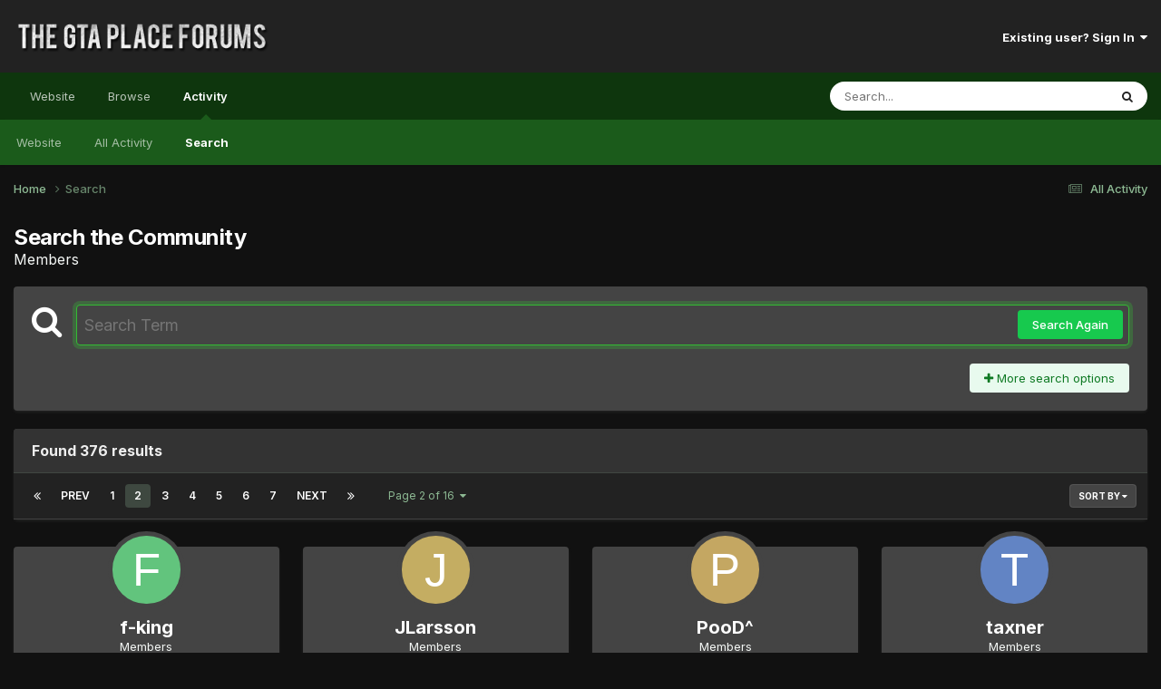

--- FILE ---
content_type: text/html;charset=UTF-8
request_url: https://thegtaplace.com/forums/search/?type=core_members&joinedDate=any&core_pfield_4=Sweden&sortby=pp_reputation_points&sortdirection=desc&page=2
body_size: 18750
content:
<!DOCTYPE html>
<html lang="en-US" dir="ltr">
	<head>
		<meta charset="utf-8">
        
		<title>Members - The GTA Place Forums</title>
		
			<!-- Google Analytics -->
<script>
  (function(i,s,o,g,r,a,m){i['GoogleAnalyticsObject']=r;i[r]=i[r]||function(){
  (i[r].q=i[r].q||[]).push(arguments)},i[r].l=1*new Date();a=s.createElement(o),
  m=s.getElementsByTagName(o)[0];a.async=1;a.src=g;m.parentNode.insertBefore(a,m)
  })(window,document,'script','//www.google-analytics.com/analytics.js','ga');

  ga('create', 'UA-267904-1', 'thegtaplace.com');
  ga('set', 'anonymizeIp', true);
  ga('send', 'pageview');

</script>
		
		
		
		

	<meta name="viewport" content="width=device-width, initial-scale=1">


	
	


	<meta name="twitter:card" content="summary" />


	
		<meta name="twitter:site" content="@TheGTAPlace" />
	



	
		
			
				<meta name="robots" content="noindex">
			
		
	

	
		
			
				<meta property="og:site_name" content="The GTA Place Forums">
			
		
	

	
		
			
				<meta property="og:locale" content="en_US">
			
		
	






<link rel="manifest" href="https://thegtaplace.com/forums/manifest.webmanifest/">
<meta name="msapplication-config" content="https://thegtaplace.com/forums/browserconfig.xml/">
<meta name="msapplication-starturl" content="/">
<meta name="application-name" content="The GTA Place Forums">
<meta name="apple-mobile-web-app-title" content="The GTA Place Forums">

	<meta name="theme-color" content="#222222">










<link rel="preload" href="//thegtaplace.com/forums/applications/core/interface/font/fontawesome-webfont.woff2?v=4.7.0" as="font" crossorigin="anonymous">
		


	<link rel="preconnect" href="https://fonts.googleapis.com">
	<link rel="preconnect" href="https://fonts.gstatic.com" crossorigin>
	
		<link href="https://fonts.googleapis.com/css2?family=Inter:wght@300;400;500;600;700&display=swap" rel="stylesheet">
	



	<link rel='stylesheet' href='https://thegtaplace.com/forums/uploads/css_built_4/341e4a57816af3ba440d891ca87450ff_framework.css?v=62093616ce1746558909' media='all'>

	<link rel='stylesheet' href='https://thegtaplace.com/forums/uploads/css_built_4/05e81b71abe4f22d6eb8d1a929494829_responsive.css?v=62093616ce1746558909' media='all'>

	<link rel='stylesheet' href='https://thegtaplace.com/forums/uploads/css_built_4/90eb5adf50a8c640f633d47fd7eb1778_core.css?v=62093616ce1746558909' media='all'>

	<link rel='stylesheet' href='https://thegtaplace.com/forums/uploads/css_built_4/5a0da001ccc2200dc5625c3f3934497d_core_responsive.css?v=62093616ce1746558909' media='all'>

	<link rel='stylesheet' href='https://thegtaplace.com/forums/uploads/css_built_4/f2ef08fd7eaff94a9763df0d2e2aaa1f_streams.css?v=62093616ce1746558909' media='all'>

	<link rel='stylesheet' href='https://thegtaplace.com/forums/uploads/css_built_4/802f8406e60523fd5b2af0bb4d7ccf04_search.css?v=62093616ce1746558909' media='all'>

	<link rel='stylesheet' href='https://thegtaplace.com/forums/uploads/css_built_4/ae8d39c59d6f1b4d32a059629f12aaf5_search_responsive.css?v=62093616ce1746558909' media='all'>





<link rel='stylesheet' href='https://thegtaplace.com/forums/uploads/css_built_4/258adbb6e4f3e83cd3b355f84e3fa002_custom.css?v=62093616ce1746558909' media='all'>




		
		

	</head>
	<body class='ipsApp ipsApp_front ipsJS_none ipsClearfix' data-controller='core.front.core.app' data-message="" data-pageApp='core' data-pageLocation='front' data-pageModule='search' data-pageController='search'   >
		
        

        

		<a href='#ipsLayout_mainArea' class='ipsHide' title='Go to main content on this page' accesskey='m'>Jump to content</a>
		





		<div id='ipsLayout_header' class='ipsClearfix'>
			<header>
				<div class='ipsLayout_container'>
					


<a href='https://thegtaplace.com/forums/' id='elLogo' accesskey='1'><img src="https://thegtaplace.com/forums/uploads/monthly_2023_10/logo.png.1e649cd78f3d7eac7009032a22a29f3c.png" alt='The GTA Place Forums'></a>

					
						

	<ul id='elUserNav' class='ipsList_inline cSignedOut ipsResponsive_showDesktop'>
		
        
		
        
        
            
            <li id='elSignInLink'>
                <a href='https://thegtaplace.com/forums/login/' data-ipsMenu-closeOnClick="false" data-ipsMenu id='elUserSignIn'>
                    Existing user? Sign In &nbsp;<i class='fa fa-caret-down'></i>
                </a>
                
<div id='elUserSignIn_menu' class='ipsMenu ipsMenu_auto ipsHide'>
	<form accept-charset='utf-8' method='post' action='https://thegtaplace.com/forums/login/'>
		<input type="hidden" name="csrfKey" value="239592f2c10505c617d4a326d38a3911">
		<input type="hidden" name="ref" value="aHR0cHM6Ly90aGVndGFwbGFjZS5jb20vZm9ydW1zL3NlYXJjaC8/dHlwZT1jb3JlX21lbWJlcnMmam9pbmVkRGF0ZT1hbnkmY29yZV9wZmllbGRfND1Td2VkZW4mc29ydGJ5PXBwX3JlcHV0YXRpb25fcG9pbnRzJnNvcnRkaXJlY3Rpb249ZGVzYyZwYWdlPTI=">
		<div data-role="loginForm">
			
			
			
				<div class='ipsColumns ipsColumns_noSpacing'>
					<div class='ipsColumn ipsColumn_wide' id='elUserSignIn_internal'>
						
<div class="ipsPad ipsForm ipsForm_vertical">
	<h4 class="ipsType_sectionHead">Sign In</h4>
	<br><br>
	<ul class='ipsList_reset'>
		<li class="ipsFieldRow ipsFieldRow_noLabel ipsFieldRow_fullWidth">
			
			
				<input type="text" placeholder="Display Name or Email Address" name="auth" autocomplete="email">
			
		</li>
		<li class="ipsFieldRow ipsFieldRow_noLabel ipsFieldRow_fullWidth">
			<input type="password" placeholder="Password" name="password" autocomplete="current-password">
		</li>
		<li class="ipsFieldRow ipsFieldRow_checkbox ipsClearfix">
			<span class="ipsCustomInput">
				<input type="checkbox" name="remember_me" id="remember_me_checkbox" value="1" checked aria-checked="true">
				<span></span>
			</span>
			<div class="ipsFieldRow_content">
				<label class="ipsFieldRow_label" for="remember_me_checkbox">Remember me</label>
				<span class="ipsFieldRow_desc">Not recommended on shared computers</span>
			</div>
		</li>
		<li class="ipsFieldRow ipsFieldRow_fullWidth">
			<button type="submit" name="_processLogin" value="usernamepassword" class="ipsButton ipsButton_primary ipsButton_small" id="elSignIn_submit">Sign In</button>
			
				<p class="ipsType_right ipsType_small">
					
						<a href='https://thegtaplace.com/forums/lostpassword/' data-ipsDialog data-ipsDialog-title='Forgot your password?'>
					
					Forgot your password?</a>
				</p>
			
		</li>
	</ul>
</div>
					</div>
					<div class='ipsColumn ipsColumn_wide'>
						<div class='ipsPadding' id='elUserSignIn_external'>
							<div class='ipsAreaBackground_light ipsPadding:half'>
								
									<p class='ipsType_reset ipsType_small ipsType_center'><strong>Or sign in with one of these services</strong></p>
								
								
									<div class='ipsType_center ipsMargin_top:half'>
										

<button type="submit" name="_processLogin" value="4" class='ipsButton ipsButton_verySmall ipsButton_fullWidth ipsSocial ipsSocial_facebook' style="background-color: #3a579a">
	
		<span class='ipsSocial_icon'>
			
				<i class='fa fa-facebook-official'></i>
			
		</span>
		<span class='ipsSocial_text'>Sign in with Facebook</span>
	
</button>
									</div>
								
									<div class='ipsType_center ipsMargin_top:half'>
										

<button type="submit" name="_processLogin" value="5" class='ipsButton ipsButton_verySmall ipsButton_fullWidth ipsSocial ipsSocial_twitter' style="background-color: #00abf0">
	
		<span class='ipsSocial_icon'>
			
				<i class='fa fa-twitter'></i>
			
		</span>
		<span class='ipsSocial_text'>Sign in with X</span>
	
</button>
									</div>
								
									<div class='ipsType_center ipsMargin_top:half'>
										

<button type="submit" name="_processLogin" value="8" class='ipsButton ipsButton_verySmall ipsButton_fullWidth ipsSocial ipsSocial_google' style="background-color: #4285F4">
	
		<span class='ipsSocial_icon'>
			
				<i class='fa fa-google'></i>
			
		</span>
		<span class='ipsSocial_text'>Sign in with Google</span>
	
</button>
									</div>
								
							</div>
						</div>
					</div>
				</div>
			
		</div>
	</form>
</div>
            </li>
            
        
		
	</ul>

						
<ul class='ipsMobileHamburger ipsList_reset ipsResponsive_hideDesktop'>
	<li data-ipsDrawer data-ipsDrawer-drawerElem='#elMobileDrawer'>
		<a href='#' >
			
			
				
			
			
			
			<i class='fa fa-navicon'></i>
		</a>
	</li>
</ul>
					
				</div>
			</header>
			

	<nav data-controller='core.front.core.navBar' class=' ipsResponsive_showDesktop'>
		<div class='ipsNavBar_primary ipsLayout_container '>
			<ul data-role="primaryNavBar" class='ipsClearfix'>
				
<li>
  <a href="/">Website</a>
</li>


	
		
		
		<li  id='elNavSecondary_1' data-role="navBarItem" data-navApp="core" data-navExt="CustomItem">
			
			
				<a href="https://thegtaplace.com/forums/"  data-navItem-id="1" >
					Browse<span class='ipsNavBar_active__identifier'></span>
				</a>
			
			
				<ul class='ipsNavBar_secondary ipsHide' data-role='secondaryNavBar'>
					
<li>
  <a href="/">Website</a>
</li>


	
	

	
		
		
		<li  id='elNavSecondary_10' data-role="navBarItem" data-navApp="forums" data-navExt="Forums">
			
			
				<a href="https://thegtaplace.com/forums/"  data-navItem-id="10" >
					Forums<span class='ipsNavBar_active__identifier'></span>
				</a>
			
			
		</li>
	
	

	
		
		
		<li  id='elNavSecondary_11' data-role="navBarItem" data-navApp="calendar" data-navExt="Calendar">
			
			
				<a href="https://thegtaplace.com/forums/events/"  data-navItem-id="11" >
					Events<span class='ipsNavBar_active__identifier'></span>
				</a>
			
			
		</li>
	
	

	
	

	
		
		
		<li  id='elNavSecondary_13' data-role="navBarItem" data-navApp="core" data-navExt="StaffDirectory">
			
			
				<a href="https://thegtaplace.com/forums/staff/"  data-navItem-id="13" >
					Staff<span class='ipsNavBar_active__identifier'></span>
				</a>
			
			
		</li>
	
	

	
		
		
		<li  id='elNavSecondary_14' data-role="navBarItem" data-navApp="core" data-navExt="OnlineUsers">
			
			
				<a href="https://thegtaplace.com/forums/online/"  data-navItem-id="14" >
					Online Users<span class='ipsNavBar_active__identifier'></span>
				</a>
			
			
		</li>
	
	

	
		
		
		<li  id='elNavSecondary_15' data-role="navBarItem" data-navApp="core" data-navExt="Leaderboard">
			
			
				<a href="https://thegtaplace.com/forums/leaderboard/"  data-navItem-id="15" >
					Leaderboard<span class='ipsNavBar_active__identifier'></span>
				</a>
			
			
		</li>
	
	

					<li class='ipsHide' id='elNavigationMore_1' data-role='navMore'>
						<a href='#' data-ipsMenu data-ipsMenu-appendTo='#elNavigationMore_1' id='elNavigationMore_1_dropdown'>More <i class='fa fa-caret-down'></i></a>
						<ul class='ipsHide ipsMenu ipsMenu_auto' id='elNavigationMore_1_dropdown_menu' data-role='moreDropdown'></ul>
					</li>
				</ul>
			
		</li>
	
	

	
		
		
			
		
		<li class='ipsNavBar_active' data-active id='elNavSecondary_2' data-role="navBarItem" data-navApp="core" data-navExt="CustomItem">
			
			
				<a href="https://thegtaplace.com/forums/discover/"  data-navItem-id="2" data-navDefault>
					Activity<span class='ipsNavBar_active__identifier'></span>
				</a>
			
			
				<ul class='ipsNavBar_secondary ' data-role='secondaryNavBar'>
					
<li>
  <a href="/">Website</a>
</li>


	
		
		
		<li  id='elNavSecondary_4' data-role="navBarItem" data-navApp="core" data-navExt="AllActivity">
			
			
				<a href="https://thegtaplace.com/forums/discover/"  data-navItem-id="4" >
					All Activity<span class='ipsNavBar_active__identifier'></span>
				</a>
			
			
		</li>
	
	

	
	

	
	

	
	

	
		
		
			
		
		<li class='ipsNavBar_active' data-active id='elNavSecondary_8' data-role="navBarItem" data-navApp="core" data-navExt="Search">
			
			
				<a href="https://thegtaplace.com/forums/search/"  data-navItem-id="8" data-navDefault>
					Search<span class='ipsNavBar_active__identifier'></span>
				</a>
			
			
		</li>
	
	

	
	

					<li class='ipsHide' id='elNavigationMore_2' data-role='navMore'>
						<a href='#' data-ipsMenu data-ipsMenu-appendTo='#elNavigationMore_2' id='elNavigationMore_2_dropdown'>More <i class='fa fa-caret-down'></i></a>
						<ul class='ipsHide ipsMenu ipsMenu_auto' id='elNavigationMore_2_dropdown_menu' data-role='moreDropdown'></ul>
					</li>
				</ul>
			
		</li>
	
	

				<li class='ipsHide' id='elNavigationMore' data-role='navMore'>
					<a href='#' data-ipsMenu data-ipsMenu-appendTo='#elNavigationMore' id='elNavigationMore_dropdown'>More</a>
					<ul class='ipsNavBar_secondary ipsHide' data-role='secondaryNavBar'>
						<li class='ipsHide' id='elNavigationMore_more' data-role='navMore'>
							<a href='#' data-ipsMenu data-ipsMenu-appendTo='#elNavigationMore_more' id='elNavigationMore_more_dropdown'>More <i class='fa fa-caret-down'></i></a>
							<ul class='ipsHide ipsMenu ipsMenu_auto' id='elNavigationMore_more_dropdown_menu' data-role='moreDropdown'></ul>
						</li>
					</ul>
				</li>
			</ul>
			

	<div id="elSearchWrapper">
		<div id='elSearch' data-controller="core.front.core.quickSearch">
			<form accept-charset='utf-8' action='//thegtaplace.com/forums/search/?do=quicksearch' method='post'>
                <input type='search' id='elSearchField' placeholder='Search...' name='q' autocomplete='off' aria-label='Search'>
                <details class='cSearchFilter'>
                    <summary class='cSearchFilter__text'></summary>
                    <ul class='cSearchFilter__menu'>
                        
                        <li><label><input type="radio" name="type" value="all"  checked><span class='cSearchFilter__menuText'>Everywhere</span></label></li>
                        
                        
                            <li><label><input type="radio" name="type" value="core_statuses_status"><span class='cSearchFilter__menuText'>Status Updates</span></label></li>
                        
                            <li><label><input type="radio" name="type" value="forums_topic"><span class='cSearchFilter__menuText'>Topics</span></label></li>
                        
                            <li><label><input type="radio" name="type" value="calendar_event"><span class='cSearchFilter__menuText'>Events</span></label></li>
                        
                            <li><label><input type="radio" name="type" value="core_members"><span class='cSearchFilter__menuText'>Members</span></label></li>
                        
                    </ul>
                </details>
				<button class='cSearchSubmit' type="submit" aria-label='Search'><i class="fa fa-search"></i></button>
			</form>
		</div>
	</div>

		</div>
	</nav>

			
<ul id='elMobileNav' class='ipsResponsive_hideDesktop' data-controller='core.front.core.mobileNav'>
	
		
			<li id='elMobileBreadcrumb'>
				<a href='https://thegtaplace.com/forums/'>
					<span>Home</span>
				</a>
			</li>
		
	
	
	
	<li >
		<a data-action="defaultStream" href='https://thegtaplace.com/forums/discover/'><i class="fa fa-newspaper-o" aria-hidden="true"></i></a>
	</li>

	

	
		<li class='ipsJS_show'>
			<a href='https://thegtaplace.com/forums/search/'><i class='fa fa-search'></i></a>
		</li>
	
</ul>
		</div>
		<main id='ipsLayout_body' class='ipsLayout_container'>
			<div id='ipsLayout_contentArea'>
				<div id='ipsLayout_contentWrapper'>
					
<nav class='ipsBreadcrumb ipsBreadcrumb_top ipsFaded_withHover'>
	

	<ul class='ipsList_inline ipsPos_right'>
		
		<li >
			<a data-action="defaultStream" class='ipsType_light '  href='https://thegtaplace.com/forums/discover/'><i class="fa fa-newspaper-o" aria-hidden="true"></i> <span>All Activity</span></a>
		</li>
		
	</ul>

	<ul data-role="breadcrumbList">
		<li>
			<a title="Home" href='https://thegtaplace.com/forums/'>
				<span>Home <i class='fa fa-angle-right'></i></span>
			</a>
		</li>
		
		
			<li>
				
					<a href='https://thegtaplace.com/forums/search/'>
						<span>Search </span>
					</a>
				
			</li>
		
	</ul>
</nav>
					
					<div id='ipsLayout_mainArea'>
						
						
						
						

	




						

<div data-controller='core.front.search.main' data-baseURL='https://thegtaplace.com/forums/search/'>
	<div class='ipsResponsive_hidePhone ipsPageHeader'>
		<h1 class='ipsType_pageTitle'>Search the Community</h1>
		<p class='ipsType_reset ipsType_large ' data-role='searchBlurb'>Members</p>
	</div>
	
	

	<div class='ipsBox ipsPadding ipsResponsive_pull ipsMargin_top' data-controller='core.front.search.filters' id='elSearchFilters'>
		


<form accept-charset='utf-8' class="ipsForm ipsForm_vertical" method='post' action='https://thegtaplace.com/forums/search/?type=core_members&amp;joinedDate=any&amp;core_pfield_4=Sweden&amp;sortby=pp_reputation_points&amp;sortdirection=desc&amp;page=2' data-ipsForm id='elSearchFilters_content'>
	<input type="hidden" name="form_submitted" value="1">
	
		<input type="hidden" name="csrfKey" value="239592f2c10505c617d4a326d38a3911">
	
		<input type="hidden" name="sortby" value="pp_reputation_points">
	
		<input type="hidden" name="sortdirection" value="desc">
	

	

	<div class='ipsFlex ipsFlex-ai:start ipsGap cSearchMainBar'>
		<button type='submit' class='ipsFlex-flex:00 cSearchPretendButton' tabindex='-1'><i class='fa fa-search ipsType_huge'></i></button>
		<div class='ipsFlex-flex:11'>
			<div class='cSearchWrapper'>
				<input type='text' id='elMainSearchInput' name='q' value='' placeholder='Search Term' autofocus class='ipsField_primary ipsField_fullWidth'>
				<div class='cSearchWrapper__button'>
					<button type='submit' id='elSearchSubmit' class='ipsButton ipsButton_primary ipsButton_verySmall ipsPos_right ipsResponsive_hidePhone ' data-action='searchAgain'>Search Again</button>
				</div>
			</div>
			<div class='ipsFlex ipsFlex-ai:center ipsFlex-fw:wrap'>
				<div class='ipsFlex-flex:11 ipsType_brandedLinks'>
					<div class='ipsMargin_top' data-role="hints">
					

			
				</div>
				</div>
				<div>
					<p class='ipsType_reset ipsMargin_top ' data-action='showFilters'>
						<a href='#' class='ipsButton ipsButton_light ipsButton_verySmall'><i class='fa fa-plus'></i> More search options</a>
					</p>
				</div>
			</div>
		</div>
	</div>

	<div data-role='searchFilters' class='ipsSpacer_top ipsBox ipsBox--child ipsHide'>
		
		<div class='ipsTabs ipsTabs_stretch ipsClearfix' id='elTabs_search' data-ipsTabBar data-ipsTabBar-contentArea='#elTabs_search_content'>
			<a href="#elTabs_search" data-action="expandTabs"><i class="fa fa-caret-down"></i></a>
			<ul role='tablist'>
				<li>
					<a href='#' id="elTab_searchContent" class="ipsTabs_item  ipsType_center" title="Search in our content" role="tab" >
						Content Search
					</a>
				</li>
				<li>
					<a href='#' id="elTab_searchMembers" class="ipsTabs_item ipsTabs_activeItem ipsType_center" title="Search our members" role="tab" aria-selected="true">
						Member Search
					</a>
				</li>
			</ul>
		</div>
		
		<section id='elTabs_search_content' class='ipsTabs_panels'>
			<div id='ipsTabs_elTabs_search_elTab_searchContent_panel' class='ipsTabs_panel' data-tabType='content'>
				<div class='ipsPad_double'>
					<div class=''>		
						<ul class='ipsList_reset'>
							
								
									<li class='ipsSpacer_half ipsHide ipsFieldRow_fullWidth' data-role='searchTags'>
										<h3 class="ipsType_reset ipsType_large cStreamForm_title ipsSpacer_bottom ipsSpacer_half">Search By Tags</h3>
										


	





	
		


<div>

<textarea
	name="tags"
	id='elInput_tags'
	class=""
	
	
	
	
	data-ipsAutocomplete
	
	data-ipsAutocomplete-forceLower
	data-ipsAutocomplete-lang='ac_optional'
	
	
	
	
	
	
	
	
	
	data-ipsAutocomplete-minimized
></textarea>




</div>









										<span class='ipsType_light ipsType_small'>Type tags separated by commas.</span>
									</li>
								
								
									<li class='ipsSpacer_top ipsSpacer_half ipsHide' data-role='searchTermsOrTags'>
										<ul class='ipsFieldRow_content ipsList_reset'>
											<li class='ipsFieldRow_inlineCheckbox'>
												<span class='ipsCustomInput'>
													<input type='radio' name="eitherTermsOrTags" value="or" id='elRadio_eitherTermsOrTags_or' checked>
													<span></span>
												</span> <label for='elRadio_eitherTermsOrTags_or'>Match term <strong>OR</strong> tags</label>
											</li>
											<li class='ipsFieldRow_inlineCheckbox'>
												<span class='ipsCustomInput'>
													<input type='radio' name="eitherTermsOrTags" value="and" id='elRadio_eitherTermsOrTags_and' >
													<span></span>
												</span> <label for='elRadio_eitherTermsOrTags_and'>Match term <strong>AND</strong> tags</label>
											</li>
										</ul>
									</li>
								
							
							
								<li class='ipsSpacer_top ipsHide ipsFieldRow_fullWidth' data-role='searchAuthors'>
									<h3 class="ipsType_reset ipsType_large cStreamForm_title ipsSpacer_bottom ipsSpacer_half">Search By Author</h3>
									


	






<div>

<textarea
	name="author"
	id='elInput_author'
	class=""
	
	
	
	
	data-ipsAutocomplete
	
	
	data-ipsAutocomplete-lang='mem_optional'
	data-ipsAutocomplete-maxItems='1'
	
		data-ipsAutocomplete-unique
	
	
		data-ipsAutocomplete-dataSource="https://thegtaplace.com/forums/index.php?app=core&amp;module=system&amp;controller=ajax&amp;do=findMember"
		data-ipsAutocomplete-queryParam='input'
	
	
		data-ipsAutocomplete-resultItemTemplate="core.autocomplete.memberItem"
	
	
	
	data-ipsAutocomplete-minAjaxLength='3'
	data-ipsAutocomplete-disallowedCharacters='[]'
	data-ipsAutocomplete-commaTrigger='false'
	
></textarea>




</div>









								</li>
							
						</ul>
						
							<ul class="ipsList_inline ipsType_normal ipsJS_show">
								
									<li><a href="#" data-action="searchByTags" data-opens='searchTags,searchTermsOrTags'><i class="fa fa-plus"></i> Search By Tags</a></li>
								
								
									<li><a href="#" data-action="searchByAuthors" data-opens='searchAuthors'><i class="fa fa-plus"></i> Search By Author</a></li>
								
							</ul>
						
					</div>

					<div class='ipsGrid ipsGrid_collapsePhone ipsSpacer_top ipsSpacer_double'>
						
							
							<div class='ipsGrid_span3'>
								<h3 class="ipsType_reset ipsType_large cStreamForm_title ipsSpacer_bottom ipsSpacer_half">Content Type</h3>
								<ul class="ipsSideMenu_list ipsSideMenu_withRadios ipsSideMenu_small ipsType_normal" data-role='searchApp' data-ipsSideMenu data-ipsSideMenu-type="radio" data-ipsSideMenu-responsive="false">
									
										
										<li>
											<span id='elSearchToggle_' class='ipsSideMenu_item ' data-ipsMenuValue=''>
												<input type="radio" name="type" value=""  id="elRadio_type_" data-control="toggle" data-toggles="club" data-toggle-visibleCheck='#elSearchToggle_'>
												<label for='elRadio_type_' id='elField_type__label' data-role='searchAppTitle'>All Content</label>
											</span>
										</li>
									
										
										<li>
											<span id='elSearchToggle_core_statuses_status' class='ipsSideMenu_item ' data-ipsMenuValue='core_statuses_status'>
												<input type="radio" name="type" value="core_statuses_status"  id="elRadio_type_core_statuses_status" data-control="toggle" data-toggles="core_statuses_status_node,search_min_comments" data-toggle-visibleCheck='#elSearchToggle_core_statuses_status'>
												<label for='elRadio_type_core_statuses_status' id='elField_type_core_statuses_status_label' data-role='searchAppTitle'>Status Updates</label>
											</span>
										</li>
									
										
										<li>
											<span id='elSearchToggle_forums_topic' class='ipsSideMenu_item ' data-ipsMenuValue='forums_topic'>
												<input type="radio" name="type" value="forums_topic"  id="elRadio_type_forums_topic" data-control="toggle" data-toggles="forums_topic_node,search_min_views,search_min_replies" data-toggle-visibleCheck='#elSearchToggle_forums_topic'>
												<label for='elRadio_type_forums_topic' id='elField_type_forums_topic_label' data-role='searchAppTitle'>Topics</label>
											</span>
										</li>
									
										
										<li>
											<span id='elSearchToggle_calendar_event' class='ipsSideMenu_item ' data-ipsMenuValue='calendar_event'>
												<input type="radio" name="type" value="calendar_event"  id="elRadio_type_calendar_event" data-control="toggle" data-toggles="calendar_event_node,search_min_comments,search_min_reviews" data-toggle-visibleCheck='#elSearchToggle_calendar_event'>
												<label for='elRadio_type_calendar_event' id='elField_type_calendar_event_label' data-role='searchAppTitle'>Events</label>
											</span>
										</li>
									
								</ul>
								
								
									<br>
									
										<div id="forums_topic_node">
											<h3 class="ipsType_reset ipsType_large cStreamForm_title ipsSpacer_bottom ipsSpacer_half">Forums</h3>
											
<div class='ipsSelectTree ipsJS_show' data-name='forums_topic_node' data-ipsSelectTree data-ipsSelectTree-url="https://thegtaplace.com/forums/search/?type=core_members&amp;joinedDate=any&amp;core_pfield_4=Sweden&amp;sortby=pp_reputation_points&amp;sortdirection=desc&amp;page=2&amp;_nodeSelectName=forums_topic_node" data-ipsSelectTree-multiple data-ipsSelectTree-selected='[]'>
	<input type="hidden" name="forums_topic_node" value="" data-role="nodeValue">
	<div class='ipsSelectTree_value ipsSelectTree_placeholder'></div>
	<span class='ipsSelectTree_expand'><i class='fa fa-chevron-down'></i></span>
	<div class='ipsSelectTree_nodes ipsHide'>
		<div data-role='nodeList' class='ipsScrollbar'>
			
				

	<ul class='ipsList_reset'>
		
			
				<li>
					
						
							<div class='ipsSelectTree_item ipsSelectTree_itemDisabled ipsSelectTree_withChildren ipsSelectTree_itemOpen' data-id="59" data-breadcrumb='[]' data-childrenloaded="true">
								
									<a href='#' data-action="getChildren" class='ipsSelectTree_toggle'></a>
								
								<span data-role="nodeTitle">
									
										News and Announcements
									
								</span>
							</div>
							
								<div data-role="childWrapper">
									

	<ul class='ipsList_reset'>
		
			
				<li>
					
						
							<div class='ipsSelectTree_item ipsSelectTree_itemDisabled  ' data-id="135" data-breadcrumb='[&quot;News and Announcements&quot;]' >
								
								<span data-role="nodeTitle">
									
										Create an Account
									
								</span>
							</div>
							
						
					
				</li>
			
		
			
				<li>
					
						<div data-action="nodeSelect" class='ipsSelectTree_item  ' data-id="1" data-breadcrumb='[&quot;News and Announcements&quot;]'  >
							
							<span data-role="nodeTitle">
								
									Announcements
								
							</span>
						</div>
						
					
				</li>
			
		
		
	</ul>

								</div>
							
						
					
				</li>
			
		
			
				<li>
					
						
							<div class='ipsSelectTree_item ipsSelectTree_itemDisabled ipsSelectTree_withChildren ipsSelectTree_itemOpen' data-id="3" data-breadcrumb='[]' data-childrenloaded="true">
								
									<a href='#' data-action="getChildren" class='ipsSelectTree_toggle'></a>
								
								<span data-role="nodeTitle">
									
										General Forums
									
								</span>
							</div>
							
								<div data-role="childWrapper">
									

	<ul class='ipsList_reset'>
		
			
				<li>
					
						
							<div class='ipsSelectTree_item ipsSelectTree_itemDisabled ipsSelectTree_withChildren ' data-id="92" data-breadcrumb='[&quot;General Forums&quot;]' >
								
									<a href='#' data-action="getChildren" class='ipsSelectTree_toggle'></a>
								
								<span data-role="nodeTitle">
									
										General Discussion
									
								</span>
							</div>
							
						
					
				</li>
			
		
		
	</ul>

								</div>
							
						
					
				</li>
			
		
			
				<li>
					
						
							<div class='ipsSelectTree_item ipsSelectTree_itemDisabled ipsSelectTree_withChildren ipsSelectTree_itemOpen' data-id="125" data-breadcrumb='[]' data-childrenloaded="true">
								
									<a href='#' data-action="getChildren" class='ipsSelectTree_toggle'></a>
								
								<span data-role="nodeTitle">
									
										Grand Theft Auto
									
								</span>
							</div>
							
								<div data-role="childWrapper">
									

	<ul class='ipsList_reset'>
		
			
				<li>
					
						
							<div class='ipsSelectTree_item ipsSelectTree_itemDisabled ipsSelectTree_withChildren ' data-id="142" data-breadcrumb='[&quot;Grand Theft Auto&quot;]' >
								
									<a href='#' data-action="getChildren" class='ipsSelectTree_toggle'></a>
								
								<span data-role="nodeTitle">
									
										GTA VI
									
								</span>
							</div>
							
						
					
				</li>
			
		
			
				<li>
					
						<div data-action="nodeSelect" class='ipsSelectTree_item ipsSelectTree_withChildren ' data-id="118" data-breadcrumb='[&quot;Grand Theft Auto&quot;]'  >
							
								<a href='#' data-action="getChildren" class='ipsSelectTree_toggle'></a>
							
							<span data-role="nodeTitle">
								
									GTA V
								
							</span>
						</div>
						
					
				</li>
			
		
			
				<li>
					
						
							<div class='ipsSelectTree_item ipsSelectTree_itemDisabled ipsSelectTree_withChildren ' data-id="45" data-breadcrumb='[&quot;Grand Theft Auto&quot;]' >
								
									<a href='#' data-action="getChildren" class='ipsSelectTree_toggle'></a>
								
								<span data-role="nodeTitle">
									
										GTA IV
									
								</span>
							</div>
							
						
					
				</li>
			
		
			
				<li>
					
						<div data-action="nodeSelect" class='ipsSelectTree_item ipsSelectTree_withChildren ' data-id="107" data-breadcrumb='[&quot;Grand Theft Auto&quot;]'  >
							
								<a href='#' data-action="getChildren" class='ipsSelectTree_toggle'></a>
							
							<span data-role="nodeTitle">
								
									GTA Chinatown Wars
								
							</span>
						</div>
						
					
				</li>
			
		
			
				<li>
					
						<div data-action="nodeSelect" class='ipsSelectTree_item ipsSelectTree_withChildren ' data-id="72" data-breadcrumb='[&quot;Grand Theft Auto&quot;]'  >
							
								<a href='#' data-action="getChildren" class='ipsSelectTree_toggle'></a>
							
							<span data-role="nodeTitle">
								
									GTA Vice City Stories
								
							</span>
						</div>
						
					
				</li>
			
		
			
				<li>
					
						<div data-action="nodeSelect" class='ipsSelectTree_item ipsSelectTree_withChildren ' data-id="50" data-breadcrumb='[&quot;Grand Theft Auto&quot;]'  >
							
								<a href='#' data-action="getChildren" class='ipsSelectTree_toggle'></a>
							
							<span data-role="nodeTitle">
								
									GTA Liberty City Stories
								
							</span>
						</div>
						
					
				</li>
			
		
			
				<li>
					
						
							<div class='ipsSelectTree_item ipsSelectTree_itemDisabled ipsSelectTree_withChildren ' data-id="15" data-breadcrumb='[&quot;Grand Theft Auto&quot;]' >
								
									<a href='#' data-action="getChildren" class='ipsSelectTree_toggle'></a>
								
								<span data-role="nodeTitle">
									
										GTA San Andreas
									
								</span>
							</div>
							
						
					
				</li>
			
		
			
				<li>
					
						
							<div class='ipsSelectTree_item ipsSelectTree_itemDisabled ipsSelectTree_withChildren ' data-id="14" data-breadcrumb='[&quot;Grand Theft Auto&quot;]' >
								
									<a href='#' data-action="getChildren" class='ipsSelectTree_toggle'></a>
								
								<span data-role="nodeTitle">
									
										GTA Vice City
									
								</span>
							</div>
							
						
					
				</li>
			
		
			
				<li>
					
						
							<div class='ipsSelectTree_item ipsSelectTree_itemDisabled ipsSelectTree_withChildren ' data-id="13" data-breadcrumb='[&quot;Grand Theft Auto&quot;]' >
								
									<a href='#' data-action="getChildren" class='ipsSelectTree_toggle'></a>
								
								<span data-role="nodeTitle">
									
										GTA III
									
								</span>
							</div>
							
						
					
				</li>
			
		
			
				<li>
					
						
							<div class='ipsSelectTree_item ipsSelectTree_itemDisabled ipsSelectTree_withChildren ' data-id="129" data-breadcrumb='[&quot;Grand Theft Auto&quot;]' >
								
									<a href='#' data-action="getChildren" class='ipsSelectTree_toggle'></a>
								
								<span data-role="nodeTitle">
									
										Top Down Games
									
								</span>
							</div>
							
						
					
				</li>
			
		
			
				<li>
					
						<div data-action="nodeSelect" class='ipsSelectTree_item ipsSelectTree_withChildren ' data-id="96" data-breadcrumb='[&quot;Grand Theft Auto&quot;]'  >
							
								<a href='#' data-action="getChildren" class='ipsSelectTree_toggle'></a>
							
							<span data-role="nodeTitle">
								
									General GTA Series Chat
								
							</span>
						</div>
						
					
				</li>
			
		
		
	</ul>

								</div>
							
						
					
				</li>
			
		
			
				<li>
					
						
							<div class='ipsSelectTree_item ipsSelectTree_itemDisabled ipsSelectTree_withChildren ipsSelectTree_itemOpen' data-id="134" data-breadcrumb='[]' data-childrenloaded="true">
								
									<a href='#' data-action="getChildren" class='ipsSelectTree_toggle'></a>
								
								<span data-role="nodeTitle">
									
										Modding &amp; Multiplayer
									
								</span>
							</div>
							
								<div data-role="childWrapper">
									

	<ul class='ipsList_reset'>
		
			
				<li>
					
						<div data-action="nodeSelect" class='ipsSelectTree_item  ' data-id="139" data-breadcrumb='[&quot;Modding &amp; Multiplayer&quot;]'  >
							
							<span data-role="nodeTitle">
								
									GTA Online
								
							</span>
						</div>
						
					
				</li>
			
		
			
				<li>
					
						<div data-action="nodeSelect" class='ipsSelectTree_item ipsSelectTree_withChildren ' data-id="121" data-breadcrumb='[&quot;Modding &amp; Multiplayer&quot;]'  >
							
								<a href='#' data-action="getChildren" class='ipsSelectTree_toggle'></a>
							
							<span data-role="nodeTitle">
								
									GTA Modding
								
							</span>
						</div>
						
					
				</li>
			
		
			
				<li>
					
						<div data-action="nodeSelect" class='ipsSelectTree_item  ' data-id="100" data-breadcrumb='[&quot;Modding &amp; Multiplayer&quot;]'  >
							
							<span data-role="nodeTitle">
								
									Multiplayer (III, VC, SA)
								
							</span>
						</div>
						
					
				</li>
			
		
		
	</ul>

								</div>
							
						
					
				</li>
			
		
			
				<li>
					
						
							<div class='ipsSelectTree_item ipsSelectTree_itemDisabled ipsSelectTree_withChildren ipsSelectTree_itemOpen' data-id="63" data-breadcrumb='[]' data-childrenloaded="true">
								
									<a href='#' data-action="getChildren" class='ipsSelectTree_toggle'></a>
								
								<span data-role="nodeTitle">
									
										Other Forums
									
								</span>
							</div>
							
								<div data-role="childWrapper">
									

	<ul class='ipsList_reset'>
		
			
				<li>
					
						<div data-action="nodeSelect" class='ipsSelectTree_item  ' data-id="2" data-breadcrumb='[&quot;Other Forums&quot;]'  >
							
							<span data-role="nodeTitle">
								
									Suggestions / Help / Bug Reporting
								
							</span>
						</div>
						
					
				</li>
			
		
			
				<li>
					
						
							<div class='ipsSelectTree_item ipsSelectTree_itemDisabled ipsSelectTree_withChildren ' data-id="98" data-breadcrumb='[&quot;Other Forums&quot;]' >
								
									<a href='#' data-action="getChildren" class='ipsSelectTree_toggle'></a>
								
								<span data-role="nodeTitle">
									
										Forum Award Archive
									
								</span>
							</div>
							
						
					
				</li>
			
		
		
	</ul>

								</div>
							
						
					
				</li>
			
		
		
	</ul>

			
		</div>
		
	</div>
</div>

<noscript>
	
		<a href="https://thegtaplace.com/forums/search/?type=core_members&amp;joinedDate=any&amp;core_pfield_4=Sweden&amp;sortby=pp_reputation_points&amp;sortdirection=desc&amp;page=2&amp;_nodeSelectName=forums_topic_node&amp;_noJs=1">Click here to reload the page in order to enable certain features</a>
	
</noscript>
										</div>
									
										<div id="calendar_event_node">
											<h3 class="ipsType_reset ipsType_large cStreamForm_title ipsSpacer_bottom ipsSpacer_half">Calendars</h3>
											
<div class='ipsSelectTree ipsJS_show' data-name='calendar_event_node' data-ipsSelectTree data-ipsSelectTree-url="https://thegtaplace.com/forums/search/?type=core_members&amp;joinedDate=any&amp;core_pfield_4=Sweden&amp;sortby=pp_reputation_points&amp;sortdirection=desc&amp;page=2&amp;_nodeSelectName=calendar_event_node" data-ipsSelectTree-multiple data-ipsSelectTree-selected='[]'>
	<input type="hidden" name="calendar_event_node" value="" data-role="nodeValue">
	<div class='ipsSelectTree_value ipsSelectTree_placeholder'></div>
	<span class='ipsSelectTree_expand'><i class='fa fa-chevron-down'></i></span>
	<div class='ipsSelectTree_nodes ipsHide'>
		<div data-role='nodeList' class='ipsScrollbar'>
			
				

	<ul class='ipsList_reset'>
		
			
				<li>
					
						<div data-action="nodeSelect" class='ipsSelectTree_item  ' data-id="1" data-breadcrumb='[]'  >
							
							<span data-role="nodeTitle">
								
									Community Calendar
								
							</span>
						</div>
						
					
				</li>
			
		
		
	</ul>

			
		</div>
		
	</div>
</div>

<noscript>
	
		<a href="https://thegtaplace.com/forums/search/?type=core_members&amp;joinedDate=any&amp;core_pfield_4=Sweden&amp;sortby=pp_reputation_points&amp;sortdirection=desc&amp;page=2&amp;_nodeSelectName=calendar_event_node&amp;_noJs=1">Click here to reload the page in order to enable certain features</a>
	
</noscript>
										</div>
									
								
								
								

								<hr class='ipsHr ipsSpacer_both ipsResponsive_showPhone ipsResponsive_block'>
							</div>
						
						<div class='ipsGrid_span9'>
							<div class='ipsGrid_span9' data-role='searchFilters' id='elSearchFiltersMain'>
								<div class='ipsGrid ipsGrid_collapsePhone'>
									<div class='ipsGrid_span6'>
										<h3 class="ipsType_reset ipsType_large cStreamForm_title">Find results in...</h3>
										<ul class='ipsSideMenu_list ipsSideMenu_withRadios ipsSideMenu_small ipsType_normal ipsSpacer_top ipsSpacer_half' role="radiogroup" data-ipsSideMenu data-ipsSideMenu-type="radio" data-ipsSideMenu-responsive="false" data-filterType='searchIn'>
											
												<li>
													<span class='ipsSideMenu_item ipsSideMenu_itemActive' data-ipsMenuValue='all'>
														<input type="radio" name="search_in" value="all" checked id="elRadio_searchIn_full_all">
														<label for='elRadio_searchIn_full_all' id='elField_searchIn_full_label_all'>Content titles and body</label>
													</span>
												</li>
											
												<li>
													<span class='ipsSideMenu_item ' data-ipsMenuValue='titles'>
														<input type="radio" name="search_in" value="titles"  id="elRadio_searchIn_full_titles">
														<label for='elRadio_searchIn_full_titles' id='elField_searchIn_full_label_titles'>Content titles only</label>
													</span>
												</li>
											
										</ul>
									</div>
									<div class='ipsGrid_span6'>
										<h3 class="ipsType_reset ipsType_large cStreamForm_title">Find results that contain...</h3>
										<ul class='ipsSideMenu_list ipsSideMenu_withRadios ipsSideMenu_small ipsType_normal ipsSpacer_top ipsSpacer_half' role="radiogroup" data-ipsSideMenu data-ipsSideMenu-type="radio" data-ipsSideMenu-responsive="false" data-filterType='andOr'>
											
												<li>
													<span class='ipsSideMenu_item ' data-ipsMenuValue='and'>
														<input type="radio" name="search_and_or" value="and"  id="elRadio_andOr_full_and">
														<label for='elRadio_andOr_full_and' id='elField_andOr_full_label_and'><em>All</em> of my search term words</label>
													</span>
												</li>
											
												<li>
													<span class='ipsSideMenu_item ipsSideMenu_itemActive' data-ipsMenuValue='or'>
														<input type="radio" name="search_and_or" value="or" checked id="elRadio_andOr_full_or">
														<label for='elRadio_andOr_full_or' id='elField_andOr_full_label_or'><em>Any</em> of my search term words</label>
													</span>
												</li>
											
										</ul>
									</div>
								</div>
								<br>
								<div class='ipsGrid ipsGrid_collapsePhone'>
									
										<div class='ipsGrid_span6'>
											<h3 class="ipsType_reset ipsType_large cStreamForm_title">Date Created</h3>
											<ul class="ipsSideMenu_list ipsSideMenu_withRadios ipsSideMenu_small ipsType_normal ipsSpacer_top ipsSpacer_half" role="radiogroup" data-ipsSideMenu data-ipsSideMenu-type="radio" data-ipsSideMenu-responsive="false" data-filterType='dateCreated'>
												
													<li>
														<span class='ipsSideMenu_item ipsSideMenu_itemActive' data-ipsMenuValue='any'>
															<input type="radio" name="startDate" value="any" checked id="elRadio_startDate_any">
															<label for='elRadio_startDate_any' id='elField_startDate_label_any'>Any</label>
														</span>
													</li>
												
													<li>
														<span class='ipsSideMenu_item ' data-ipsMenuValue='day'>
															<input type="radio" name="startDate" value="day"  id="elRadio_startDate_day">
															<label for='elRadio_startDate_day' id='elField_startDate_label_day'>Last 24 hours</label>
														</span>
													</li>
												
													<li>
														<span class='ipsSideMenu_item ' data-ipsMenuValue='week'>
															<input type="radio" name="startDate" value="week"  id="elRadio_startDate_week">
															<label for='elRadio_startDate_week' id='elField_startDate_label_week'>Last week</label>
														</span>
													</li>
												
													<li>
														<span class='ipsSideMenu_item ' data-ipsMenuValue='month'>
															<input type="radio" name="startDate" value="month"  id="elRadio_startDate_month">
															<label for='elRadio_startDate_month' id='elField_startDate_label_month'>Last month</label>
														</span>
													</li>
												
													<li>
														<span class='ipsSideMenu_item ' data-ipsMenuValue='six_months'>
															<input type="radio" name="startDate" value="six_months"  id="elRadio_startDate_six_months">
															<label for='elRadio_startDate_six_months' id='elField_startDate_label_six_months'>Last six months</label>
														</span>
													</li>
												
													<li>
														<span class='ipsSideMenu_item ' data-ipsMenuValue='year'>
															<input type="radio" name="startDate" value="year"  id="elRadio_startDate_year">
															<label for='elRadio_startDate_year' id='elField_startDate_label_year'>Last year</label>
														</span>
													</li>
												
													<li>
														<span class='ipsSideMenu_item ' data-ipsMenuValue='custom'>
															<input type="radio" name="startDate" value="custom"  id="elRadio_startDate_custom">
															<label for='elRadio_startDate_custom' id='elField_startDate_label_custom'>Custom</label>
														</span>
													</li>
												
												<li class='ipsGrid ipsGrid_collapsePhone cStreamForm_dates ipsAreaBackground_light ipsPad_half ipsJS_hide' data-role="dateForm">
													<div class='ipsGrid_span6'>
                                                        
														<h4 class='ipsType_minorHeading'>Start</h4>
														<input type='date' name='startDateCustom[start]' data-control='date' data-role='start' value='}'>
													</div>
													<div class='ipsGrid_span6'>
                                                        
														<h4 class='ipsType_minorHeading'>End</h4>
														<input type='date' name='startDateCustom[end]' data-control='date' data-role='end' value='}'>
                                                    </div>
												</li>
											</ul>
											<hr class='ipsHr ipsSpacer_both ipsResponsive_showPhone ipsResponsive_block'>
										</div>
									
									
										<div class='ipsGrid_span6'>
											<h3 class="ipsType_reset ipsType_large cStreamForm_title">Last Updated</h3>
											<ul class="ipsSideMenu_list ipsSideMenu_withRadios ipsSideMenu_small ipsType_normal ipsSpacer_top ipsSpacer_half" role="radiogroup" data-ipsSideMenu data-ipsSideMenu-type="radio" data-ipsSideMenu-responsive="false" data-filterType='dateUpdated'>
												
													<li>
														<span class='ipsSideMenu_item ipsSideMenu_itemActive' data-ipsMenuValue='any'>
															<input type="radio" name="updatedDate" value="any" checked id="elRadio_updatedDate_any">
															<label for='elRadio_updatedDate_any' id='elField_updatedDate_label_any'>Any</label>
														</span>
													</li>
												
													<li>
														<span class='ipsSideMenu_item ' data-ipsMenuValue='day'>
															<input type="radio" name="updatedDate" value="day"  id="elRadio_updatedDate_day">
															<label for='elRadio_updatedDate_day' id='elField_updatedDate_label_day'>Last 24 hours</label>
														</span>
													</li>
												
													<li>
														<span class='ipsSideMenu_item ' data-ipsMenuValue='week'>
															<input type="radio" name="updatedDate" value="week"  id="elRadio_updatedDate_week">
															<label for='elRadio_updatedDate_week' id='elField_updatedDate_label_week'>Last week</label>
														</span>
													</li>
												
													<li>
														<span class='ipsSideMenu_item ' data-ipsMenuValue='month'>
															<input type="radio" name="updatedDate" value="month"  id="elRadio_updatedDate_month">
															<label for='elRadio_updatedDate_month' id='elField_updatedDate_label_month'>Last month</label>
														</span>
													</li>
												
													<li>
														<span class='ipsSideMenu_item ' data-ipsMenuValue='six_months'>
															<input type="radio" name="updatedDate" value="six_months"  id="elRadio_updatedDate_six_months">
															<label for='elRadio_updatedDate_six_months' id='elField_updatedDate_label_six_months'>Last six months</label>
														</span>
													</li>
												
													<li>
														<span class='ipsSideMenu_item ' data-ipsMenuValue='year'>
															<input type="radio" name="updatedDate" value="year"  id="elRadio_updatedDate_year">
															<label for='elRadio_updatedDate_year' id='elField_updatedDate_label_year'>Last year</label>
														</span>
													</li>
												
													<li>
														<span class='ipsSideMenu_item ' data-ipsMenuValue='custom'>
															<input type="radio" name="updatedDate" value="custom"  id="elRadio_updatedDate_custom">
															<label for='elRadio_updatedDate_custom' id='elField_updatedDate_label_custom'>Custom</label>
														</span>
													</li>
												
												<li class='ipsGrid ipsGrid_collapsePhone cStreamForm_dates ipsAreaBackground_light ipsPad_half ipsJS_hide' data-role="dateForm">
													<div class='ipsGrid_span6'>
                                                        
														<h4 class='ipsType_minorHeading'>Start</h4>
														<input type='date' name='updatedDateCustom[start]' data-control='date' data-role='start' value='}'>
													</div>
													<div class='ipsGrid_span6'>
                                                        
														<h4 class='ipsType_minorHeading'>End</h4>
														<input type='date' name='updatedDateCustom[end]' data-control='date' data-role='end' value='}'>
													</div>
												</li>
											</ul>
										</div>
									
								</div>

								<hr class='ipsHr'>

								<h3 class="ipsType_reset ipsType_large cStreamForm_title" id="elSearch_filter_by_number">Filter by number of...</h3>
								<ul class="ipsList_inline ipsSpacer_top ipsSpacer_half ipsType_normal">
									
										
									
										
									
										
									
										
									
										
									
										
									
										
									
										
									
										
									
										
									
										
											<li id='search_min_comments'>
												<a href="#elSearch_search_min_comments_menu" data-ipsMenu data-ipsMenu-appendTo='#elSearchFilters_content' data-ipsMenu-closeOnClick='false' id='elSearch_search_min_comments' data-role='search_min_comments_link'><span class='ipsBadge ipsBadge_small ipsBadge_style1 ipsHide' data-role='fieldCount'>0</span> Comments <i class='fa fa-caret-down'></i></a>
												<div class='ipsMenu ipsMenu_medium ipsFieldRow_fullWidth ipsPad ipsHide' id='elSearch_search_min_comments_menu'>
													<h4 class="ipsType_reset ipsType_minorHeading ipsSpacer_bottom ipsSpacer_half">Minimum number of comments</h4>
													<div class='ipsFieldRow_fullWidth'>
														


<input
	type="number"
	name="search_min_comments"
	
	size="5"
	
	
		value="0"
	
	class="ipsField_short"
	
		min="0"
	
	
	
		step="any"
	
	
	
>




													</div>
												</div>
											</li>
										
									
										
											<li id='search_min_replies'>
												<a href="#elSearch_search_min_replies_menu" data-ipsMenu data-ipsMenu-appendTo='#elSearchFilters_content' data-ipsMenu-closeOnClick='false' id='elSearch_search_min_replies' data-role='search_min_replies_link'><span class='ipsBadge ipsBadge_small ipsBadge_style1 ipsHide' data-role='fieldCount'>0</span> Replies <i class='fa fa-caret-down'></i></a>
												<div class='ipsMenu ipsMenu_medium ipsFieldRow_fullWidth ipsPad ipsHide' id='elSearch_search_min_replies_menu'>
													<h4 class="ipsType_reset ipsType_minorHeading ipsSpacer_bottom ipsSpacer_half">Minimum number of replies</h4>
													<div class='ipsFieldRow_fullWidth'>
														


<input
	type="number"
	name="search_min_replies"
	
	size="5"
	
	
		value="0"
	
	class="ipsField_short"
	
		min="0"
	
	
	
		step="any"
	
	
	
>




													</div>
												</div>
											</li>
										
									
										
											<li id='search_min_reviews'>
												<a href="#elSearch_search_min_reviews_menu" data-ipsMenu data-ipsMenu-appendTo='#elSearchFilters_content' data-ipsMenu-closeOnClick='false' id='elSearch_search_min_reviews' data-role='search_min_reviews_link'><span class='ipsBadge ipsBadge_small ipsBadge_style1 ipsHide' data-role='fieldCount'>0</span> Reviews <i class='fa fa-caret-down'></i></a>
												<div class='ipsMenu ipsMenu_medium ipsFieldRow_fullWidth ipsPad ipsHide' id='elSearch_search_min_reviews_menu'>
													<h4 class="ipsType_reset ipsType_minorHeading ipsSpacer_bottom ipsSpacer_half">Minimum number of reviews</h4>
													<div class='ipsFieldRow_fullWidth'>
														


<input
	type="number"
	name="search_min_reviews"
	
	size="5"
	
	
		value="0"
	
	class="ipsField_short"
	
		min="0"
	
	
	
		step="any"
	
	
	
>




													</div>
												</div>
											</li>
										
									
										
											<li id='search_min_views'>
												<a href="#elSearch_search_min_views_menu" data-ipsMenu data-ipsMenu-appendTo='#elSearchFilters_content' data-ipsMenu-closeOnClick='false' id='elSearch_search_min_views' data-role='search_min_views_link'><span class='ipsBadge ipsBadge_small ipsBadge_style1 ipsHide' data-role='fieldCount'>0</span> Views <i class='fa fa-caret-down'></i></a>
												<div class='ipsMenu ipsMenu_medium ipsFieldRow_fullWidth ipsPad ipsHide' id='elSearch_search_min_views_menu'>
													<h4 class="ipsType_reset ipsType_minorHeading ipsSpacer_bottom ipsSpacer_half">Minimum number of views</h4>
													<div class='ipsFieldRow_fullWidth'>
														


<input
	type="number"
	name="search_min_views"
	
	size="5"
	
	
		value="0"
	
	class="ipsField_short"
	
		min="0"
	
	
	
		step="any"
	
	
	
>




													</div>
												</div>
											</li>
										
									
								</ul>
							</div>
						</div>
					</div>
				</div>
			</div>
			
				<div id='ipsTabs_elTabs_search_elTab_searchMembers_panel' class='ipsTabs_panel' data-tabType='members'>
					
					
					
					<div class='ipsPad_double'>
						<span class='ipsJS_hide'>
							<input type="radio" name="type" value="core_members" checked id="elRadio_type_core_members">
							<label for='elRadio_type_core_members' id='elField_type_core_members_label' data-role='searchAppTitle'>Members</label>
						</span>
						<div class='ipsGrid ipsGrid_collapsePhone'>
							<div class='ipsGrid_span4'>
								
									<h3 class="ipsType_reset ipsType_large cStreamForm_title">Joined</h3>
									<ul class="ipsSideMenu_list ipsSideMenu_withRadios ipsSideMenu_small ipsType_normal ipsSpacer_top ipsSpacer_half" role="radiogroup" data-ipsSideMenu data-ipsSideMenu-type="radio" data-ipsSideMenu-responsive="false" data-filterType='joinedDate'>
										
											<li>
												<span class='ipsSideMenu_item ipsSideMenu_itemActive' data-ipsMenuValue='any'>
													<input type="radio" name="joinedDate" value="any" checked id="elRadio_joinedDate_any">
													<label for='elRadio_joinedDate_any' id='elField_joinedDate_label_any'>Any</label>
												</span>
											</li>
										
											<li>
												<span class='ipsSideMenu_item ' data-ipsMenuValue='day'>
													<input type="radio" name="joinedDate" value="day"  id="elRadio_joinedDate_day">
													<label for='elRadio_joinedDate_day' id='elField_joinedDate_label_day'>Last 24 hours</label>
												</span>
											</li>
										
											<li>
												<span class='ipsSideMenu_item ' data-ipsMenuValue='week'>
													<input type="radio" name="joinedDate" value="week"  id="elRadio_joinedDate_week">
													<label for='elRadio_joinedDate_week' id='elField_joinedDate_label_week'>Last week</label>
												</span>
											</li>
										
											<li>
												<span class='ipsSideMenu_item ' data-ipsMenuValue='month'>
													<input type="radio" name="joinedDate" value="month"  id="elRadio_joinedDate_month">
													<label for='elRadio_joinedDate_month' id='elField_joinedDate_label_month'>Last month</label>
												</span>
											</li>
										
											<li>
												<span class='ipsSideMenu_item ' data-ipsMenuValue='six_months'>
													<input type="radio" name="joinedDate" value="six_months"  id="elRadio_joinedDate_six_months">
													<label for='elRadio_joinedDate_six_months' id='elField_joinedDate_label_six_months'>Last six months</label>
												</span>
											</li>
										
											<li>
												<span class='ipsSideMenu_item ' data-ipsMenuValue='year'>
													<input type="radio" name="joinedDate" value="year"  id="elRadio_joinedDate_year">
													<label for='elRadio_joinedDate_year' id='elField_joinedDate_label_year'>Last year</label>
												</span>
											</li>
										
											<li>
												<span class='ipsSideMenu_item ' data-ipsMenuValue='custom'>
													<input type="radio" name="joinedDate" value="custom"  id="elRadio_joinedDate_custom">
													<label for='elRadio_joinedDate_custom' id='elField_joinedDate_label_custom'>Custom</label>
												</span>
											</li>
										
										<li class='ipsGrid ipsGrid_collapsePhone cStreamForm_dates ipsAreaBackground_light ipsPad_half ipsJS_hide' data-role="dateForm">
											<div class='ipsGrid_span6'>
												<h4 class='ipsType_minorHeading'>Start</h4>
												<input type='date' name='joinedDateCustom[start]' data-control='date' data-role='start' value=''>	
											</div>
											<div class='ipsGrid_span6'>
												<h4 class='ipsType_minorHeading'>End</h4>
												<input type='date' name='joinedDateCustom[end]' data-control='date' data-role='end' value=''>
											</div>
										</li>
									</ul>
									<hr class='ipsHr ipsSpacer_both ipsResponsive_showPhone ipsResponsive_block'>
								
							</div>
							<div class='ipsGrid_span8' data-role='searchFilters' id='elSearchFiltersMembers'>
								<div class='ipsGrid ipsGrid_collapsePhone'>
									<div class='ipsGrid_span6'>
										
											<h3 class="ipsType_reset ipsType_large cStreamForm_title">Group</h3>
											<ul class="ipsSideMenu_list ipsSideMenu_withChecks ipsSideMenu_small ipsType_normal ipsSpacer_top ipsSpacer_half" data-ipsSideMenu data-ipsSideMenu-type="check" data-ipsSideMenu-responsive="false" data-filterType='group'>
												
													<li>
														<span class='ipsSideMenu_item ipsSideMenu_itemActive' data-ipsMenuValue='4'>
															<input type="checkbox" name="group" value="4" checked id="elCheck_group_4">
															<label for='elCheck_group_4' id='elField_group_label_4'>Administrators</label>
														</span>
													</li>
												
													<li>
														<span class='ipsSideMenu_item ipsSideMenu_itemActive' data-ipsMenuValue='17'>
															<input type="checkbox" name="group" value="17" checked id="elCheck_group_17">
															<label for='elCheck_group_17' id='elField_group_label_17'>Elite Members</label>
														</span>
													</li>
												
													<li>
														<span class='ipsSideMenu_item ipsSideMenu_itemActive' data-ipsMenuValue='8'>
															<input type="checkbox" name="group" value="8" checked id="elCheck_group_8">
															<label for='elCheck_group_8' id='elField_group_label_8'>Forum Boss</label>
														</span>
													</li>
												
													<li>
														<span class='ipsSideMenu_item ipsSideMenu_itemActive' data-ipsMenuValue='25'>
															<input type="checkbox" name="group" value="25" checked id="elCheck_group_25">
															<label for='elCheck_group_25' id='elField_group_label_25'>Grand Theft Wiki Staff</label>
														</span>
													</li>
												
													<li>
														<span class='ipsSideMenu_item ipsSideMenu_itemActive' data-ipsMenuValue='3'>
															<input type="checkbox" name="group" value="3" checked id="elCheck_group_3">
															<label for='elCheck_group_3' id='elField_group_label_3'>Members</label>
														</span>
													</li>
												
													<li>
														<span class='ipsSideMenu_item ipsSideMenu_itemActive' data-ipsMenuValue='6'>
															<input type="checkbox" name="group" value="6" checked id="elCheck_group_6">
															<label for='elCheck_group_6' id='elField_group_label_6'>Moderators</label>
														</span>
													</li>
												
													<li>
														<span class='ipsSideMenu_item ipsSideMenu_itemActive' data-ipsMenuValue='18'>
															<input type="checkbox" name="group" value="18" checked id="elCheck_group_18">
															<label for='elCheck_group_18' id='elField_group_label_18'>News Team</label>
														</span>
													</li>
												
													<li>
														<span class='ipsSideMenu_item ipsSideMenu_itemActive' data-ipsMenuValue='24'>
															<input type="checkbox" name="group" value="24" checked id="elCheck_group_24">
															<label for='elCheck_group_24' id='elField_group_label_24'>Restricted</label>
														</span>
													</li>
												
													<li>
														<span class='ipsSideMenu_item ipsSideMenu_itemActive' data-ipsMenuValue='11'>
															<input type="checkbox" name="group" value="11" checked id="elCheck_group_11">
															<label for='elCheck_group_11' id='elField_group_label_11'>Site Admin</label>
														</span>
													</li>
												
											</ul>
										
	
										
										
											
												
													
												
													
												
													
												
												
	
												<hr class='ipsHr'>
												<h3 class="ipsType_reset ipsType_large cStreamForm_title ipsSpacer_bottom ipsSpacer_half">AIM</h3>
												<div class='ipsFieldRow_fullWidth'>
													


	<input
		type="text"
		name="core_pfield_9"
        
		id="elInput_core_pfield_9"
		
		
		
		
		
		
		
	>
	
	
	

												</div>
												
												
											
												
												
	
												<hr class='ipsHr'>
												<h3 class="ipsType_reset ipsType_large cStreamForm_title ipsSpacer_bottom ipsSpacer_half">MSN</h3>
												<div class='ipsFieldRow_fullWidth'>
													


	<input
		type="text"
		name="core_pfield_10"
        
		id="elInput_core_pfield_10"
		
		
		
		
		
		
		
	>
	
	
	

												</div>
												
												
											
												
												
	
												<hr class='ipsHr'>
												<h3 class="ipsType_reset ipsType_large cStreamForm_title ipsSpacer_bottom ipsSpacer_half">Website URL</h3>
												<div class='ipsFieldRow_fullWidth'>
													


	<input
		type="text"
		name="core_pfield_11"
        
		id="elInput_core_pfield_11"
		
		
		
		
		
		
		
	>
	
	
	

												</div>
												
												
											
												
												
	
												<hr class='ipsHr'>
												<h3 class="ipsType_reset ipsType_large cStreamForm_title ipsSpacer_bottom ipsSpacer_half">ICQ</h3>
												<div class='ipsFieldRow_fullWidth'>
													


	<input
		type="text"
		name="core_pfield_12"
        
		id="elInput_core_pfield_12"
		
		
		
		
		
		
		
	>
	
	
	

												</div>
												
												
											
												
												
	
												<hr class='ipsHr'>
												<h3 class="ipsType_reset ipsType_large cStreamForm_title ipsSpacer_bottom ipsSpacer_half">Skype</h3>
												<div class='ipsFieldRow_fullWidth'>
													


	<input
		type="text"
		name="core_pfield_18"
        
		id="elInput_core_pfield_18"
		
		
		
		
		
		
		
	>
	
	
	

												</div>
												
												
											
												
												
	
												<hr class='ipsHr'>
												<h3 class="ipsType_reset ipsType_large cStreamForm_title ipsSpacer_bottom ipsSpacer_half">Location</h3>
												<div class='ipsFieldRow_fullWidth'>
													


	<input
		type="text"
		name="core_pfield_14"
        
		id="elInput_core_pfield_14"
		
		
		
		
		
		
		
	>
	
	
	

												</div>
												
												
													
										
										<hr class='ipsHr ipsSpacer_both ipsResponsive_showPhone ipsResponsive_block'>
									</div>
									<div class='ipsGrid_span6'>
										
										
										
											
												
											
												
											
												
											
											
	
											
												
											
											
	
											
												
											
											
	
											
												
											
											
	
											
												
											
											
	
											
												
											
											
	
											
												
											
											
	
											

											

											<h3 class="ipsType_reset ipsType_large cStreamForm_title ipsSpacer_bottom ipsSpacer_half">Interests</h3>
											<div class='ipsFieldRow_fullWidth'>
												


	<input
		type="text"
		name="core_pfield_15"
        
		id="elInput_core_pfield_15"
		
		
		
		
		
		
		
	>
	
	
	

											</div>
											
											
										
											
											
	
											

											
												<!-- HR except for first item -->
												<hr class='ipsHr'>
											

											<h3 class="ipsType_reset ipsType_large cStreamForm_title ipsSpacer_bottom ipsSpacer_half">Gamertag</h3>
											<div class='ipsFieldRow_fullWidth'>
												


	<input
		type="text"
		name="core_pfield_5"
        
		id="elInput_core_pfield_5"
		
		
		
		
		
		
		
	>
	
	
	

											</div>
											
											
										
											
											
	
											

											
												<!-- HR except for first item -->
												<hr class='ipsHr'>
											

											<h3 class="ipsType_reset ipsType_large cStreamForm_title ipsSpacer_bottom ipsSpacer_half">PSN ID</h3>
											<div class='ipsFieldRow_fullWidth'>
												


	<input
		type="text"
		name="core_pfield_6"
        
		id="elInput_core_pfield_6"
		
		
		
		
		
		
		
	>
	
	
	

											</div>
											
											
										
											
											
	
											

											
												<!-- HR except for first item -->
												<hr class='ipsHr'>
											

											<h3 class="ipsType_reset ipsType_large cStreamForm_title ipsSpacer_bottom ipsSpacer_half">Steam ID</h3>
											<div class='ipsFieldRow_fullWidth'>
												


	<input
		type="text"
		name="core_pfield_8"
        
		id="elInput_core_pfield_8"
		
		
		
		
		
		
		
	>
	
	
	

											</div>
											
											
										
											
											
	
											

											
												<!-- HR except for first item -->
												<hr class='ipsHr'>
											

											<h3 class="ipsType_reset ipsType_large cStreamForm_title ipsSpacer_bottom ipsSpacer_half">Flag</h3>
											<div class='ipsFieldRow_fullWidth'>
												

<select name="core_pfield_4" class=""    id="elSelect_core_pfield_4" >
	
		
			<option value=''    ></option>
		
	
		
			<option value='No Flag'    >No Flag</option>
		
	
		
			<option value='Afghanistan'    >Afghanistan</option>
		
	
		
			<option value='Åland Islands'    >Åland Islands</option>
		
	
		
			<option value='Albania'    >Albania</option>
		
	
		
			<option value='Algeria'    >Algeria</option>
		
	
		
			<option value='American Samoa'    >American Samoa</option>
		
	
		
			<option value='Andorra'    >Andorra</option>
		
	
		
			<option value='Angola'    >Angola</option>
		
	
		
			<option value='Anguilla'    >Anguilla</option>
		
	
		
			<option value='Antarctica'    >Antarctica</option>
		
	
		
			<option value='Antigua and Barbuda'    >Antigua and Barbuda</option>
		
	
		
			<option value='Argentina'    >Argentina</option>
		
	
		
			<option value='Armenia'    >Armenia</option>
		
	
		
			<option value='Aruba'    >Aruba</option>
		
	
		
			<option value='Australia'    >Australia</option>
		
	
		
			<option value='Austria'    >Austria</option>
		
	
		
			<option value='Azerbaijan'    >Azerbaijan</option>
		
	
		
			<option value='Bahamas'    >Bahamas</option>
		
	
		
			<option value='Bahrain'    >Bahrain</option>
		
	
		
			<option value='Bangladesh'    >Bangladesh</option>
		
	
		
			<option value='Barbados'    >Barbados</option>
		
	
		
			<option value='Belarus'    >Belarus</option>
		
	
		
			<option value='Belgium'    >Belgium</option>
		
	
		
			<option value='Belize'    >Belize</option>
		
	
		
			<option value='Benin'    >Benin</option>
		
	
		
			<option value='Bermuda'    >Bermuda</option>
		
	
		
			<option value='Bhutan'    >Bhutan</option>
		
	
		
			<option value='Bolivia'    >Bolivia</option>
		
	
		
			<option value='Bosnia and Herzegovina'    >Bosnia and Herzegovina</option>
		
	
		
			<option value='Botswana'    >Botswana</option>
		
	
		
			<option value='Bouvet Island'    >Bouvet Island</option>
		
	
		
			<option value='Brazil'    >Brazil</option>
		
	
		
			<option value='British Indian Ocean Territory'    >British Indian Ocean Territory</option>
		
	
		
			<option value='Brunei Darussalam'    >Brunei Darussalam</option>
		
	
		
			<option value='Bulgaria'    >Bulgaria</option>
		
	
		
			<option value='Burkina Faso'    >Burkina Faso</option>
		
	
		
			<option value='Burundi'    >Burundi</option>
		
	
		
			<option value='Cambodia'    >Cambodia</option>
		
	
		
			<option value='Cameroon'    >Cameroon</option>
		
	
		
			<option value='Canada'    >Canada</option>
		
	
		
			<option value='Cape Verde'    >Cape Verde</option>
		
	
		
			<option value='Cayman Islands'    >Cayman Islands</option>
		
	
		
			<option value='Central African Republic'    >Central African Republic</option>
		
	
		
			<option value='Chad'    >Chad</option>
		
	
		
			<option value='Chile'    >Chile</option>
		
	
		
			<option value='China'    >China</option>
		
	
		
			<option value='Christmas Island'    >Christmas Island</option>
		
	
		
			<option value='Cocos (Keeling) Islands'    >Cocos (Keeling) Islands</option>
		
	
		
			<option value='Colombia'    >Colombia</option>
		
	
		
			<option value='Comoros'    >Comoros</option>
		
	
		
			<option value='Congo'    >Congo</option>
		
	
		
			<option value='Congo, the Democratic Republic of the'    >Congo, the Democratic Republic of the</option>
		
	
		
			<option value='Cook Islands'    >Cook Islands</option>
		
	
		
			<option value='Costa Rica'    >Costa Rica</option>
		
	
		
			<option value='Cote d&#039;Ivoire'    >Cote d&#039;Ivoire</option>
		
	
		
			<option value='Croatia'    >Croatia</option>
		
	
		
			<option value='Cuba'    >Cuba</option>
		
	
		
			<option value='Cyprus'    >Cyprus</option>
		
	
		
			<option value='Czech Republic'    >Czech Republic</option>
		
	
		
			<option value='Denmark'    >Denmark</option>
		
	
		
			<option value='Djibouti'    >Djibouti</option>
		
	
		
			<option value='Dominica'    >Dominica</option>
		
	
		
			<option value='Dominican Republic'    >Dominican Republic</option>
		
	
		
			<option value='Ecuador'    >Ecuador</option>
		
	
		
			<option value='Egypt'    >Egypt</option>
		
	
		
			<option value='El Salvador'    >El Salvador</option>
		
	
		
			<option value='Equatorial Guinea'    >Equatorial Guinea</option>
		
	
		
			<option value='Eritrea'    >Eritrea</option>
		
	
		
			<option value='Estonia'    >Estonia</option>
		
	
		
			<option value='Ethiopia'    >Ethiopia</option>
		
	
		
			<option value='Falkland Islands (Malvinas)'    >Falkland Islands (Malvinas)</option>
		
	
		
			<option value='Faroe Islands'    >Faroe Islands</option>
		
	
		
			<option value='Fiji'    >Fiji</option>
		
	
		
			<option value='Finland'    >Finland</option>
		
	
		
			<option value='France'    >France</option>
		
	
		
			<option value='French Guiana'    >French Guiana</option>
		
	
		
			<option value='French Polynesia'    >French Polynesia</option>
		
	
		
			<option value='French Southern Territories'    >French Southern Territories</option>
		
	
		
			<option value='Gabon'    >Gabon</option>
		
	
		
			<option value='Gambia'    >Gambia</option>
		
	
		
			<option value='Georgia'    >Georgia</option>
		
	
		
			<option value='Germany'    >Germany</option>
		
	
		
			<option value='Ghana'    >Ghana</option>
		
	
		
			<option value='Gibraltar'    >Gibraltar</option>
		
	
		
			<option value='Greece'    >Greece</option>
		
	
		
			<option value='Greenland'    >Greenland</option>
		
	
		
			<option value='Grenada'    >Grenada</option>
		
	
		
			<option value='Guadeloupe'    >Guadeloupe</option>
		
	
		
			<option value='Guam'    >Guam</option>
		
	
		
			<option value='Guatemala'    >Guatemala</option>
		
	
		
			<option value='Guinea'    >Guinea</option>
		
	
		
			<option value='Guinea-bissau'    >Guinea-bissau</option>
		
	
		
			<option value='Guyana'    >Guyana</option>
		
	
		
			<option value='Haiti'    >Haiti</option>
		
	
		
			<option value='Heard Island and Mcdonald Islands'    >Heard Island and Mcdonald Islands</option>
		
	
		
			<option value='Holy See (Vatican City State)'    >Holy See (Vatican City State)</option>
		
	
		
			<option value='Honduras'    >Honduras</option>
		
	
		
			<option value='Hong Kong'    >Hong Kong</option>
		
	
		
			<option value='Hungary'    >Hungary</option>
		
	
		
			<option value='Iceland'    >Iceland</option>
		
	
		
			<option value='India'    >India</option>
		
	
		
			<option value='Indonesia'    >Indonesia</option>
		
	
		
			<option value='Iran, Islamic Republic of'    >Iran, Islamic Republic of</option>
		
	
		
			<option value='Iraq'    >Iraq</option>
		
	
		
			<option value='Ireland'    >Ireland</option>
		
	
		
			<option value='Israel'    >Israel</option>
		
	
		
			<option value='Italy'    >Italy</option>
		
	
		
			<option value='Jamaica'    >Jamaica</option>
		
	
		
			<option value='Japan'    >Japan</option>
		
	
		
			<option value='Jordan'    >Jordan</option>
		
	
		
			<option value='Kazakhstan'    >Kazakhstan</option>
		
	
		
			<option value='Kenya'    >Kenya</option>
		
	
		
			<option value='Kiribati'    >Kiribati</option>
		
	
		
			<option value='Korea, Democratic People&#039;s Republic of'    >Korea, Democratic People&#039;s Republic of</option>
		
	
		
			<option value='Korea, Republic of'    >Korea, Republic of</option>
		
	
		
			<option value='Kuwait'    >Kuwait</option>
		
	
		
			<option value='Kyrgyzstan'    >Kyrgyzstan</option>
		
	
		
			<option value='Lao People&#039;s Democratic Republic'    >Lao People&#039;s Democratic Republic</option>
		
	
		
			<option value='Latvia'    >Latvia</option>
		
	
		
			<option value='Lebanon'    >Lebanon</option>
		
	
		
			<option value='Lesotho'    >Lesotho</option>
		
	
		
			<option value='Liberia'    >Liberia</option>
		
	
		
			<option value='Libyan Arab Jamahiriya'    >Libyan Arab Jamahiriya</option>
		
	
		
			<option value='Liechtenstein'    >Liechtenstein</option>
		
	
		
			<option value='Lithuania'    >Lithuania</option>
		
	
		
			<option value='Luxembourg'    >Luxembourg</option>
		
	
		
			<option value='Macao'    >Macao</option>
		
	
		
			<option value='Macedonia, Republic of'    >Macedonia, Republic of</option>
		
	
		
			<option value='Madagascar'    >Madagascar</option>
		
	
		
			<option value='Malawi'    >Malawi</option>
		
	
		
			<option value='Malaysia'    >Malaysia</option>
		
	
		
			<option value='Maldives'    >Maldives</option>
		
	
		
			<option value='Mali'    >Mali</option>
		
	
		
			<option value='Malta'    >Malta</option>
		
	
		
			<option value='Marshall Islands'    >Marshall Islands</option>
		
	
		
			<option value='Martinique'    >Martinique</option>
		
	
		
			<option value='Mauritania'    >Mauritania</option>
		
	
		
			<option value='Mauritius'    >Mauritius</option>
		
	
		
			<option value='Mayotte'    >Mayotte</option>
		
	
		
			<option value='Mexico'    >Mexico</option>
		
	
		
			<option value='Micronesia, Federated States of'    >Micronesia, Federated States of</option>
		
	
		
			<option value='Moldova, Republic of'    >Moldova, Republic of</option>
		
	
		
			<option value='Monaco'    >Monaco</option>
		
	
		
			<option value='Mongolia'    >Mongolia</option>
		
	
		
			<option value='Montenegro'    >Montenegro</option>
		
	
		
			<option value='Montserrat'    >Montserrat</option>
		
	
		
			<option value='Morocco'    >Morocco</option>
		
	
		
			<option value='Mozambique'    >Mozambique</option>
		
	
		
			<option value='Myanmar'    >Myanmar</option>
		
	
		
			<option value='Namibia'    >Namibia</option>
		
	
		
			<option value='Nauru'    >Nauru</option>
		
	
		
			<option value='Nepal'    >Nepal</option>
		
	
		
			<option value='Netherlands'    >Netherlands</option>
		
	
		
			<option value='Netherlands Antilles'    >Netherlands Antilles</option>
		
	
		
			<option value='New Caledonia'    >New Caledonia</option>
		
	
		
			<option value='New Zealand'    >New Zealand</option>
		
	
		
			<option value='Nicaragua'    >Nicaragua</option>
		
	
		
			<option value='Niger'    >Niger</option>
		
	
		
			<option value='Nigeria'    >Nigeria</option>
		
	
		
			<option value='Niue'    >Niue</option>
		
	
		
			<option value='Norfolk Island'    >Norfolk Island</option>
		
	
		
			<option value='Northern Mariana Islands'    >Northern Mariana Islands</option>
		
	
		
			<option value='Norway'    >Norway</option>
		
	
		
			<option value='Oman'    >Oman</option>
		
	
		
			<option value='Pakistan'    >Pakistan</option>
		
	
		
			<option value='Palau'    >Palau</option>
		
	
		
			<option value='Palestinian Territory, Occupied'    >Palestinian Territory, Occupied</option>
		
	
		
			<option value='Panama'    >Panama</option>
		
	
		
			<option value='Papua New Guinea'    >Papua New Guinea</option>
		
	
		
			<option value='Paraguay'    >Paraguay</option>
		
	
		
			<option value='Peru'    >Peru</option>
		
	
		
			<option value='Philippines'    >Philippines</option>
		
	
		
			<option value='Pitcairn'    >Pitcairn</option>
		
	
		
			<option value='Poland'    >Poland</option>
		
	
		
			<option value='Portugal'    >Portugal</option>
		
	
		
			<option value='Puerto Rico'    >Puerto Rico</option>
		
	
		
			<option value='Qatar'    >Qatar</option>
		
	
		
			<option value='Reunion'    >Reunion</option>
		
	
		
			<option value='Romania'    >Romania</option>
		
	
		
			<option value='Russian Federation'    >Russian Federation</option>
		
	
		
			<option value='Rwanda'    >Rwanda</option>
		
	
		
			<option value='Saint Helena'    >Saint Helena</option>
		
	
		
			<option value='Saint Kitts and Nevis'    >Saint Kitts and Nevis</option>
		
	
		
			<option value='Saint Lucia'    >Saint Lucia</option>
		
	
		
			<option value='Saint Pierre and Miquelon'    >Saint Pierre and Miquelon</option>
		
	
		
			<option value='Saint Vincent and the Grenadines'    >Saint Vincent and the Grenadines</option>
		
	
		
			<option value='Samoa'    >Samoa</option>
		
	
		
			<option value='San Marino'    >San Marino</option>
		
	
		
			<option value='Sao Tome and Principe'    >Sao Tome and Principe</option>
		
	
		
			<option value='Saudi Arabia'    >Saudi Arabia</option>
		
	
		
			<option value='Senegal'    >Senegal</option>
		
	
		
			<option value='Serbia'    >Serbia</option>
		
	
		
			<option value='Seychelles'    >Seychelles</option>
		
	
		
			<option value='Sierra Leone'    >Sierra Leone</option>
		
	
		
			<option value='Singapore'    >Singapore</option>
		
	
		
			<option value='Slovakia'    >Slovakia</option>
		
	
		
			<option value='Slovenia'    >Slovenia</option>
		
	
		
			<option value='Solomon Islands'    >Solomon Islands</option>
		
	
		
			<option value='Somalia'    >Somalia</option>
		
	
		
			<option value='South Africa'    >South Africa</option>
		
	
		
			<option value='South Georgia and the South Sandwich Islands'    >South Georgia and the South Sandwich Islands</option>
		
	
		
			<option value='Spain'    >Spain</option>
		
	
		
			<option value='Sri Lanka'    >Sri Lanka</option>
		
	
		
			<option value='Sudan'    >Sudan</option>
		
	
		
			<option value='Suriname'    >Suriname</option>
		
	
		
			<option value='Svalbard and Jan Mayen'    >Svalbard and Jan Mayen</option>
		
	
		
			<option value='Swaziland'    >Swaziland</option>
		
	
		
			<option value='Sweden'  selected  >Sweden</option>
		
	
		
			<option value='Switzerland'    >Switzerland</option>
		
	
		
			<option value='Syrian Arab Republic'    >Syrian Arab Republic</option>
		
	
		
			<option value='Taiwan, Province of China'    >Taiwan, Province of China</option>
		
	
		
			<option value='Tajikistan'    >Tajikistan</option>
		
	
		
			<option value='Tanzania, United Republic of'    >Tanzania, United Republic of</option>
		
	
		
			<option value='Thailand'    >Thailand</option>
		
	
		
			<option value='Timor-Leste'    >Timor-Leste</option>
		
	
		
			<option value='Togo'    >Togo</option>
		
	
		
			<option value='Tokelau'    >Tokelau</option>
		
	
		
			<option value='Tonga'    >Tonga</option>
		
	
		
			<option value='Trinidad and Tobago'    >Trinidad and Tobago</option>
		
	
		
			<option value='Tunisia'    >Tunisia</option>
		
	
		
			<option value='Turkey'    >Turkey</option>
		
	
		
			<option value='Turkmenistan'    >Turkmenistan</option>
		
	
		
			<option value='Turks and Caicos Islands'    >Turks and Caicos Islands</option>
		
	
		
			<option value='Tuvalu'    >Tuvalu</option>
		
	
		
			<option value='Uganda'    >Uganda</option>
		
	
		
			<option value='Ukraine'    >Ukraine</option>
		
	
		
			<option value='United Arab Emirates'    >United Arab Emirates</option>
		
	
		
			<option value='United Kingdom'    >United Kingdom</option>
		
	
		
			<option value='   England'    >   England</option>
		
	
		
			<option value='   Scotland'    >   Scotland</option>
		
	
		
			<option value='   Wales'    >   Wales</option>
		
	
		
			<option value='   Northern Ireland'    >   Northern Ireland</option>
		
	
		
			<option value='   Guernsey'    >   Guernsey</option>
		
	
		
			<option value='   Isle of Man'    >   Isle of Man</option>
		
	
		
			<option value='   Jersey'    >   Jersey</option>
		
	
		
			<option value='United States'    >United States</option>
		
	
		
			<option value='United States Minor Outlying Islands'    >United States Minor Outlying Islands</option>
		
	
		
			<option value='Uruguay'    >Uruguay</option>
		
	
		
			<option value='Uzbekistan'    >Uzbekistan</option>
		
	
		
			<option value='Vanuatu'    >Vanuatu</option>
		
	
		
			<option value='Venezuela'    >Venezuela</option>
		
	
		
			<option value='Viet Nam'    >Viet Nam</option>
		
	
		
			<option value='Virgin Islands, British'    >Virgin Islands, British</option>
		
	
		
			<option value='Virgin Islands, U.S.'    >Virgin Islands, U.S.</option>
		
	
		
			<option value='Wallis and Futuna'    >Wallis and Futuna</option>
		
	
		
			<option value='Western Sahara'    >Western Sahara</option>
		
	
		
			<option value='Yemen'    >Yemen</option>
		
	
		
			<option value='Zambia'    >Zambia</option>
		
	
		
			<option value='Zimbabwe'    >Zimbabwe</option>
		
	
</select>


											</div>
											
											
										
									</div>			
								</div>			
							</div>
						</div>
					</div>
				</div>
			
		</section>
		<div class='ipsBorder_top ipsPadding cSearchFiltersSubmit'>
			<ul class='ipsToolList ipsToolList_horizontal ipsClearfix'>
				<li class='ipsPos_right'>
					<button type="submit" class="ipsButton ipsButton_primary ipsButton_medium ipsButton_fullWidth" data-action="updateResults">
						
							Search Members
						
					</button>
				</li>
				<li class='ipsPos_right'>
					<button type="button" class="ipsButton ipsButton_link ipsButton_medium ipsButton_fullWidth " data-action="cancelFilters">Cancel</button>
				</li>
			</ul>
		</div>
	</div>
</form>
	</div>

	<div id="elSearch_main" class='ipsSpacer_top' data-role='filterContent'>
		
			

<div data-controller='core.front.search.results' data-term='[]' data-role="resultsArea" class='ipsResponsive_pull'>
	

<div class='ipsBox ipsMargin_bottom'>
	<p class='ipsType_sectionTitle'>Found 376 results</p>
	
	<div class="ipsButtonBar ipsPad_half ipsClearfix ipsClear">
		
			<ul class='ipsPagination' id='elPagination_8f3b7a258aab18e7192d5122bf572e89_1585654792' data-ipsPagination-seoPagination='false' data-pages='16' >
		
			
				<li class='ipsPagination_first'><a href='https://thegtaplace.com/forums/search/?type=core_members&amp;joinedDate=any&amp;core_pfield_4=Sweden&amp;sortby=pp_reputation_points&amp;sortdirection=desc' rel="first" data-page='1' data-ipsTooltip title='First page'><i class='fa fa-angle-double-left'></i></a></li>
				<li class='ipsPagination_prev'><a href='https://thegtaplace.com/forums/search/?type=core_members&amp;joinedDate=any&amp;core_pfield_4=Sweden&amp;sortby=pp_reputation_points&amp;sortdirection=desc' rel="prev" data-page='1' data-ipsTooltip title='Previous page'>Prev</a></li>
				
					<li class='ipsPagination_page'><a href='https://thegtaplace.com/forums/search/?type=core_members&amp;joinedDate=any&amp;core_pfield_4=Sweden&amp;sortby=pp_reputation_points&amp;sortdirection=desc' data-page='1'>1</a></li>
				
			
			<li class='ipsPagination_page ipsPagination_active'><a href='https://thegtaplace.com/forums/search/?type=core_members&amp;joinedDate=any&amp;core_pfield_4=Sweden&amp;sortby=pp_reputation_points&amp;sortdirection=desc&amp;page=2' data-page='2'>2</a></li>
			
				
					<li class='ipsPagination_page'><a href='https://thegtaplace.com/forums/search/?type=core_members&amp;joinedDate=any&amp;core_pfield_4=Sweden&amp;sortby=pp_reputation_points&amp;sortdirection=desc&amp;page=3' data-page='3'>3</a></li>
				
					<li class='ipsPagination_page'><a href='https://thegtaplace.com/forums/search/?type=core_members&amp;joinedDate=any&amp;core_pfield_4=Sweden&amp;sortby=pp_reputation_points&amp;sortdirection=desc&amp;page=4' data-page='4'>4</a></li>
				
					<li class='ipsPagination_page'><a href='https://thegtaplace.com/forums/search/?type=core_members&amp;joinedDate=any&amp;core_pfield_4=Sweden&amp;sortby=pp_reputation_points&amp;sortdirection=desc&amp;page=5' data-page='5'>5</a></li>
				
					<li class='ipsPagination_page'><a href='https://thegtaplace.com/forums/search/?type=core_members&amp;joinedDate=any&amp;core_pfield_4=Sweden&amp;sortby=pp_reputation_points&amp;sortdirection=desc&amp;page=6' data-page='6'>6</a></li>
				
					<li class='ipsPagination_page'><a href='https://thegtaplace.com/forums/search/?type=core_members&amp;joinedDate=any&amp;core_pfield_4=Sweden&amp;sortby=pp_reputation_points&amp;sortdirection=desc&amp;page=7' data-page='7'>7</a></li>
				
				<li class='ipsPagination_next'><a href='https://thegtaplace.com/forums/search/?type=core_members&amp;joinedDate=any&amp;core_pfield_4=Sweden&amp;sortby=pp_reputation_points&amp;sortdirection=desc&amp;page=3' rel="next" data-page='3' data-ipsTooltip title='Next page'>Next</a></li>
				<li class='ipsPagination_last'><a href='https://thegtaplace.com/forums/search/?type=core_members&amp;joinedDate=any&amp;core_pfield_4=Sweden&amp;sortby=pp_reputation_points&amp;sortdirection=desc&amp;page=16' rel="last" data-page='16' data-ipsTooltip title='Last page'><i class='fa fa-angle-double-right'></i></a></li>
			
			
				<li class='ipsPagination_pageJump'>
					<a href='#' data-ipsMenu data-ipsMenu-closeOnClick='false' data-ipsMenu-appendTo='#elPagination_8f3b7a258aab18e7192d5122bf572e89_1585654792' id='elPagination_8f3b7a258aab18e7192d5122bf572e89_1585654792_jump'>Page 2 of 16 &nbsp;<i class='fa fa-caret-down'></i></a>
					<div class='ipsMenu ipsMenu_narrow ipsPadding ipsHide' id='elPagination_8f3b7a258aab18e7192d5122bf572e89_1585654792_jump_menu'>
						<form accept-charset='utf-8' method='post' action='https://thegtaplace.com/forums/search/?type=core_members&amp;joinedDate=any&amp;core_pfield_4=Sweden&amp;sortby=pp_reputation_points&amp;sortdirection=desc' data-role="pageJump" data-baseUrl='#'>
							<ul class='ipsForm ipsForm_horizontal'>
								<li class='ipsFieldRow'>
									<input type='number' min='1' max='16' placeholder='Page number' class='ipsField_fullWidth' name='page'>
								</li>
								<li class='ipsFieldRow ipsFieldRow_fullWidth'>
									<input type='submit' class='ipsButton_fullWidth ipsButton ipsButton_verySmall ipsButton_primary' value='Go'>
								</li>
							</ul>
						</form>
					</div>
				</li>
			
		
	</ul>
		
		
			<ul class="ipsButtonRow ipsPos_right ipsClearfix">
				<li>
					<a href="#elSortByMenu_menu" id="elSortByMenu_search_results" data-role="sortButton" data-ipsMenu data-ipsMenu-activeClass="ipsButtonRow_active" data-ipsMenu-selectable="radio">Sort By <i class="fa fa-caret-down"></i></a>
					<ul class="ipsMenu ipsMenu_auto ipsMenu_withStem ipsMenu_selectable ipsHide" id="elSortByMenu_search_results_menu">
						
							<li class="ipsMenu_item" data-sortDirection='desc'><a href="https://thegtaplace.com/forums/search/?type=core_members&amp;joinedDate=any&amp;core_pfield_4=Sweden&amp;sortby=joined&amp;sortdirection=desc">Joined</a></li>
							<li class="ipsMenu_item" data-sortDirection='asc'><a href="https://thegtaplace.com/forums/search/?type=core_members&amp;joinedDate=any&amp;core_pfield_4=Sweden&amp;sortby=name&amp;sortdirection=asc">Name</a></li>
							<li class="ipsMenu_item" data-sortDirection='desc'><a href="https://thegtaplace.com/forums/search/?type=core_members&amp;joinedDate=any&amp;core_pfield_4=Sweden&amp;sortby=member_posts&amp;sortdirection=desc">Post Count</a></li>
							<li class="ipsMenu_item ipsMenu_itemChecked" data-sortDirection='desc'><a href="https://thegtaplace.com/forums/search/?type=core_members&amp;joinedDate=any&amp;core_pfield_4=Sweden&amp;sortby=pp_reputation_points&amp;sortdirection=desc">Reputation</a></li>
						
					</ul>
				</li>	
			</ul>
		
	</div>
	
</div>


	<ol class="ipsStream ipsList_reset cStream_members ipsGrid ipsGrid_collapsePhone" data-role='resultsContents' data-ipsGrid data-ipsGrid-equalHeights='row' data-ipsGrid-minItemSize='250' data-ipsGrid-maxItemSize='400'>
		
			
				
<li class="ipsGrid_span4 ipsStreamItem ipsStreamItem_contentBlock ipsStreamItem_member ipsAreaBackground_reset ipsPad ipsType_center">
	


	<a href="https://thegtaplace.com/forums/profile/12649-f-king/" rel="nofollow" data-ipsHover data-ipsHover-width="370" data-ipsHover-target="https://thegtaplace.com/forums/profile/12649-f-king/?do=hovercard" class="ipsUserPhoto ipsUserPhoto_medium" title="Go to f-king's profile">
		<img src='data:image/svg+xml,%3Csvg%20xmlns%3D%22http%3A%2F%2Fwww.w3.org%2F2000%2Fsvg%22%20viewBox%3D%220%200%201024%201024%22%20style%3D%22background%3A%2362c47d%22%3E%3Cg%3E%3Ctext%20text-anchor%3D%22middle%22%20dy%3D%22.35em%22%20x%3D%22512%22%20y%3D%22512%22%20fill%3D%22%23ffffff%22%20font-size%3D%22700%22%20font-family%3D%22-apple-system%2C%20BlinkMacSystemFont%2C%20Roboto%2C%20Helvetica%2C%20Arial%2C%20sans-serif%22%3EF%3C%2Ftext%3E%3C%2Fg%3E%3C%2Fsvg%3E' alt='f-king' loading="lazy">
	</a>

	<div class='ipsStreamItem_container'>
		<div class='ipsStreamItem_header ipsSpacer_top ipsSpacer_half'>
			<h2 class='ipsType_reset ipsStreamItem_title ipsTruncate ipsTruncate_line' data-searchable>
				


<a href='https://thegtaplace.com/forums/profile/12649-f-king/' rel="nofollow" data-ipsHover data-ipsHover-width='370' data-ipsHover-target='https://thegtaplace.com/forums/profile/12649-f-king/?do=hovercard&amp;referrer=https%253A%252F%252Fthegtaplace.com%252Fforums%252Fsearch%252F%253Ftype%253Dcore_members%2526joinedDate%253Dany%2526core_pfield_4%253DSweden%2526sortby%253Dpp_reputation_points%2526sortdirection%253Ddesc%2526page%253D2' title="Go to f-king's profile" class="ipsType_break">f-king</a>
			</h2>
			<p class='ipsType_reset ipsType_medium'>Members</p>
			

	
		<span title="Member's total reputation" data-ipsTooltip class='ipsRepBadge ipsRepBadge_neutral'>
	
			<i class='fa fa-circle'></i> 0
	
		</span>
	

		</div>

		<ul class='ipsList_reset ipsGrid ipsBorder_vertical ipsMargin_vertical:half ipsPadding_vertical:half'>
			<li class='ipsGrid_span6 ipsList_reset ipsType_center'>
				<h3 class='ipsType_minorHeading ipsType_unbold'>Joined</h3>
				<p class='ipsType_reset ipsTruncate ipsTruncate_line'><time datetime='2007-09-16T13:29:21Z' title='09/16/07 01:29  PM' data-short='18 yr'>September 16, 2007</time></p>
			</li>
			<li class='ipsGrid_span6 ipsList_reset ipsType_center'>
				<h3 class='ipsType_minorHeading ipsType_unbold'>Posts</h3>
				<p class='ipsType_reset ipsTruncate ipsTruncate_line'>0</p>
			</li>
		</ul>

		<ul class='ipsList_reset ipsGap:1'>
			<li>
				<a href='https://thegtaplace.com/forums/profile/12649-f-king/content/' class='ipsButton ipsButton_fullWidth ipsButton_light ipsButton_small'>Find Content</a>
			</li>
			
				<li>
					

<div data-followApp='core' data-followArea='member' data-followID='12649' data-buttonType='search' data-controller='core.front.core.followButton'>
	
		

	
</div>
				</li>
			
		</ul>
	</div>
</li>
			
		
			
				
<li class="ipsGrid_span4 ipsStreamItem ipsStreamItem_contentBlock ipsStreamItem_member ipsAreaBackground_reset ipsPad ipsType_center">
	


	<a href="https://thegtaplace.com/forums/profile/13390-jlarsson/" rel="nofollow" data-ipsHover data-ipsHover-width="370" data-ipsHover-target="https://thegtaplace.com/forums/profile/13390-jlarsson/?do=hovercard" class="ipsUserPhoto ipsUserPhoto_medium" title="Go to JLarsson's profile">
		<img src='data:image/svg+xml,%3Csvg%20xmlns%3D%22http%3A%2F%2Fwww.w3.org%2F2000%2Fsvg%22%20viewBox%3D%220%200%201024%201024%22%20style%3D%22background%3A%23c4ad62%22%3E%3Cg%3E%3Ctext%20text-anchor%3D%22middle%22%20dy%3D%22.35em%22%20x%3D%22512%22%20y%3D%22512%22%20fill%3D%22%23ffffff%22%20font-size%3D%22700%22%20font-family%3D%22-apple-system%2C%20BlinkMacSystemFont%2C%20Roboto%2C%20Helvetica%2C%20Arial%2C%20sans-serif%22%3EJ%3C%2Ftext%3E%3C%2Fg%3E%3C%2Fsvg%3E' alt='JLarsson' loading="lazy">
	</a>

	<div class='ipsStreamItem_container'>
		<div class='ipsStreamItem_header ipsSpacer_top ipsSpacer_half'>
			<h2 class='ipsType_reset ipsStreamItem_title ipsTruncate ipsTruncate_line' data-searchable>
				


<a href='https://thegtaplace.com/forums/profile/13390-jlarsson/' rel="nofollow" data-ipsHover data-ipsHover-width='370' data-ipsHover-target='https://thegtaplace.com/forums/profile/13390-jlarsson/?do=hovercard&amp;referrer=https%253A%252F%252Fthegtaplace.com%252Fforums%252Fsearch%252F%253Ftype%253Dcore_members%2526joinedDate%253Dany%2526core_pfield_4%253DSweden%2526sortby%253Dpp_reputation_points%2526sortdirection%253Ddesc%2526page%253D2' title="Go to JLarsson's profile" class="ipsType_break">JLarsson</a>
			</h2>
			<p class='ipsType_reset ipsType_medium'>Members</p>
			

	
		<span title="Member's total reputation" data-ipsTooltip class='ipsRepBadge ipsRepBadge_neutral'>
	
			<i class='fa fa-circle'></i> 0
	
		</span>
	

		</div>

		<ul class='ipsList_reset ipsGrid ipsBorder_vertical ipsMargin_vertical:half ipsPadding_vertical:half'>
			<li class='ipsGrid_span6 ipsList_reset ipsType_center'>
				<h3 class='ipsType_minorHeading ipsType_unbold'>Joined</h3>
				<p class='ipsType_reset ipsTruncate ipsTruncate_line'><time datetime='2007-10-13T15:14:14Z' title='10/13/07 03:14  PM' data-short='18 yr'>October 13, 2007</time></p>
			</li>
			<li class='ipsGrid_span6 ipsList_reset ipsType_center'>
				<h3 class='ipsType_minorHeading ipsType_unbold'>Posts</h3>
				<p class='ipsType_reset ipsTruncate ipsTruncate_line'>0</p>
			</li>
		</ul>

		<ul class='ipsList_reset ipsGap:1'>
			<li>
				<a href='https://thegtaplace.com/forums/profile/13390-jlarsson/content/' class='ipsButton ipsButton_fullWidth ipsButton_light ipsButton_small'>Find Content</a>
			</li>
			
				<li>
					

<div data-followApp='core' data-followArea='member' data-followID='13390' data-buttonType='search' data-controller='core.front.core.followButton'>
	
		

	
</div>
				</li>
			
		</ul>
	</div>
</li>
			
		
			
				
<li class="ipsGrid_span4 ipsStreamItem ipsStreamItem_contentBlock ipsStreamItem_member ipsAreaBackground_reset ipsPad ipsType_center">
	


	<a href="https://thegtaplace.com/forums/profile/13456-pood/" rel="nofollow" data-ipsHover data-ipsHover-width="370" data-ipsHover-target="https://thegtaplace.com/forums/profile/13456-pood/?do=hovercard" class="ipsUserPhoto ipsUserPhoto_medium" title="Go to PooD^'s profile">
		<img src='data:image/svg+xml,%3Csvg%20xmlns%3D%22http%3A%2F%2Fwww.w3.org%2F2000%2Fsvg%22%20viewBox%3D%220%200%201024%201024%22%20style%3D%22background%3A%23c4a762%22%3E%3Cg%3E%3Ctext%20text-anchor%3D%22middle%22%20dy%3D%22.35em%22%20x%3D%22512%22%20y%3D%22512%22%20fill%3D%22%23ffffff%22%20font-size%3D%22700%22%20font-family%3D%22-apple-system%2C%20BlinkMacSystemFont%2C%20Roboto%2C%20Helvetica%2C%20Arial%2C%20sans-serif%22%3EP%3C%2Ftext%3E%3C%2Fg%3E%3C%2Fsvg%3E' alt='PooD^' loading="lazy">
	</a>

	<div class='ipsStreamItem_container'>
		<div class='ipsStreamItem_header ipsSpacer_top ipsSpacer_half'>
			<h2 class='ipsType_reset ipsStreamItem_title ipsTruncate ipsTruncate_line' data-searchable>
				


<a href='https://thegtaplace.com/forums/profile/13456-pood/' rel="nofollow" data-ipsHover data-ipsHover-width='370' data-ipsHover-target='https://thegtaplace.com/forums/profile/13456-pood/?do=hovercard&amp;referrer=https%253A%252F%252Fthegtaplace.com%252Fforums%252Fsearch%252F%253Ftype%253Dcore_members%2526joinedDate%253Dany%2526core_pfield_4%253DSweden%2526sortby%253Dpp_reputation_points%2526sortdirection%253Ddesc%2526page%253D2' title="Go to PooD^'s profile" class="ipsType_break">PooD^</a>
			</h2>
			<p class='ipsType_reset ipsType_medium'>Members</p>
			

	
		<span title="Member's total reputation" data-ipsTooltip class='ipsRepBadge ipsRepBadge_neutral'>
	
			<i class='fa fa-circle'></i> 0
	
		</span>
	

		</div>

		<ul class='ipsList_reset ipsGrid ipsBorder_vertical ipsMargin_vertical:half ipsPadding_vertical:half'>
			<li class='ipsGrid_span6 ipsList_reset ipsType_center'>
				<h3 class='ipsType_minorHeading ipsType_unbold'>Joined</h3>
				<p class='ipsType_reset ipsTruncate ipsTruncate_line'><time datetime='2007-10-15T13:14:41Z' title='10/15/07 01:14  PM' data-short='18 yr'>October 15, 2007</time></p>
			</li>
			<li class='ipsGrid_span6 ipsList_reset ipsType_center'>
				<h3 class='ipsType_minorHeading ipsType_unbold'>Posts</h3>
				<p class='ipsType_reset ipsTruncate ipsTruncate_line'>0</p>
			</li>
		</ul>

		<ul class='ipsList_reset ipsGap:1'>
			<li>
				<a href='https://thegtaplace.com/forums/profile/13456-pood/content/' class='ipsButton ipsButton_fullWidth ipsButton_light ipsButton_small'>Find Content</a>
			</li>
			
				<li>
					

<div data-followApp='core' data-followArea='member' data-followID='13456' data-buttonType='search' data-controller='core.front.core.followButton'>
	
		

	
</div>
				</li>
			
		</ul>
	</div>
</li>
			
		
			
				
<li class="ipsGrid_span4 ipsStreamItem ipsStreamItem_contentBlock ipsStreamItem_member ipsAreaBackground_reset ipsPad ipsType_center">
	


	<a href="https://thegtaplace.com/forums/profile/13468-taxner/" rel="nofollow" data-ipsHover data-ipsHover-width="370" data-ipsHover-target="https://thegtaplace.com/forums/profile/13468-taxner/?do=hovercard" class="ipsUserPhoto ipsUserPhoto_medium" title="Go to taxner's profile">
		<img src='data:image/svg+xml,%3Csvg%20xmlns%3D%22http%3A%2F%2Fwww.w3.org%2F2000%2Fsvg%22%20viewBox%3D%220%200%201024%201024%22%20style%3D%22background%3A%236284c4%22%3E%3Cg%3E%3Ctext%20text-anchor%3D%22middle%22%20dy%3D%22.35em%22%20x%3D%22512%22%20y%3D%22512%22%20fill%3D%22%23ffffff%22%20font-size%3D%22700%22%20font-family%3D%22-apple-system%2C%20BlinkMacSystemFont%2C%20Roboto%2C%20Helvetica%2C%20Arial%2C%20sans-serif%22%3ET%3C%2Ftext%3E%3C%2Fg%3E%3C%2Fsvg%3E' alt='taxner' loading="lazy">
	</a>

	<div class='ipsStreamItem_container'>
		<div class='ipsStreamItem_header ipsSpacer_top ipsSpacer_half'>
			<h2 class='ipsType_reset ipsStreamItem_title ipsTruncate ipsTruncate_line' data-searchable>
				


<a href='https://thegtaplace.com/forums/profile/13468-taxner/' rel="nofollow" data-ipsHover data-ipsHover-width='370' data-ipsHover-target='https://thegtaplace.com/forums/profile/13468-taxner/?do=hovercard&amp;referrer=https%253A%252F%252Fthegtaplace.com%252Fforums%252Fsearch%252F%253Ftype%253Dcore_members%2526joinedDate%253Dany%2526core_pfield_4%253DSweden%2526sortby%253Dpp_reputation_points%2526sortdirection%253Ddesc%2526page%253D2' title="Go to taxner's profile" class="ipsType_break">taxner</a>
			</h2>
			<p class='ipsType_reset ipsType_medium'>Members</p>
			

	
		<span title="Member's total reputation" data-ipsTooltip class='ipsRepBadge ipsRepBadge_neutral'>
	
			<i class='fa fa-circle'></i> 0
	
		</span>
	

		</div>

		<ul class='ipsList_reset ipsGrid ipsBorder_vertical ipsMargin_vertical:half ipsPadding_vertical:half'>
			<li class='ipsGrid_span6 ipsList_reset ipsType_center'>
				<h3 class='ipsType_minorHeading ipsType_unbold'>Joined</h3>
				<p class='ipsType_reset ipsTruncate ipsTruncate_line'><time datetime='2007-10-15T19:25:25Z' title='10/15/07 07:25  PM' data-short='18 yr'>October 15, 2007</time></p>
			</li>
			<li class='ipsGrid_span6 ipsList_reset ipsType_center'>
				<h3 class='ipsType_minorHeading ipsType_unbold'>Posts</h3>
				<p class='ipsType_reset ipsTruncate ipsTruncate_line'>0</p>
			</li>
		</ul>

		<ul class='ipsList_reset ipsGap:1'>
			<li>
				<a href='https://thegtaplace.com/forums/profile/13468-taxner/content/' class='ipsButton ipsButton_fullWidth ipsButton_light ipsButton_small'>Find Content</a>
			</li>
			
				<li>
					

<div data-followApp='core' data-followArea='member' data-followID='13468' data-buttonType='search' data-controller='core.front.core.followButton'>
	
		

	
</div>
				</li>
			
		</ul>
	</div>
</li>
			
		
			
				
<li class="ipsGrid_span4 ipsStreamItem ipsStreamItem_contentBlock ipsStreamItem_member ipsAreaBackground_reset ipsPad ipsType_center">
	


	<a href="https://thegtaplace.com/forums/profile/13484-rallebr%C3%B6v/" rel="nofollow" data-ipsHover data-ipsHover-width="370" data-ipsHover-target="https://thegtaplace.com/forums/profile/13484-rallebr%C3%B6v/?do=hovercard" class="ipsUserPhoto ipsUserPhoto_medium" title="Go to Rallebröv's profile">
		<img src='data:image/svg+xml,%3Csvg%20xmlns%3D%22http%3A%2F%2Fwww.w3.org%2F2000%2Fsvg%22%20viewBox%3D%220%200%201024%201024%22%20style%3D%22background%3A%239062c4%22%3E%3Cg%3E%3Ctext%20text-anchor%3D%22middle%22%20dy%3D%22.35em%22%20x%3D%22512%22%20y%3D%22512%22%20fill%3D%22%23ffffff%22%20font-size%3D%22700%22%20font-family%3D%22-apple-system%2C%20BlinkMacSystemFont%2C%20Roboto%2C%20Helvetica%2C%20Arial%2C%20sans-serif%22%3ER%3C%2Ftext%3E%3C%2Fg%3E%3C%2Fsvg%3E' alt='Rallebröv' loading="lazy">
	</a>

	<div class='ipsStreamItem_container'>
		<div class='ipsStreamItem_header ipsSpacer_top ipsSpacer_half'>
			<h2 class='ipsType_reset ipsStreamItem_title ipsTruncate ipsTruncate_line' data-searchable>
				


<a href='https://thegtaplace.com/forums/profile/13484-rallebr%C3%B6v/' rel="nofollow" data-ipsHover data-ipsHover-width='370' data-ipsHover-target='https://thegtaplace.com/forums/profile/13484-rallebr%C3%B6v/?do=hovercard&amp;referrer=https%253A%252F%252Fthegtaplace.com%252Fforums%252Fsearch%252F%253Ftype%253Dcore_members%2526joinedDate%253Dany%2526core_pfield_4%253DSweden%2526sortby%253Dpp_reputation_points%2526sortdirection%253Ddesc%2526page%253D2' title="Go to Rallebröv's profile" class="ipsType_break">Rallebröv</a>
			</h2>
			<p class='ipsType_reset ipsType_medium'>Members</p>
			

	
		<span title="Member's total reputation" data-ipsTooltip class='ipsRepBadge ipsRepBadge_neutral'>
	
			<i class='fa fa-circle'></i> 0
	
		</span>
	

		</div>

		<ul class='ipsList_reset ipsGrid ipsBorder_vertical ipsMargin_vertical:half ipsPadding_vertical:half'>
			<li class='ipsGrid_span6 ipsList_reset ipsType_center'>
				<h3 class='ipsType_minorHeading ipsType_unbold'>Joined</h3>
				<p class='ipsType_reset ipsTruncate ipsTruncate_line'><time datetime='2007-10-16T12:26:01Z' title='10/16/07 12:26  PM' data-short='18 yr'>October 16, 2007</time></p>
			</li>
			<li class='ipsGrid_span6 ipsList_reset ipsType_center'>
				<h3 class='ipsType_minorHeading ipsType_unbold'>Posts</h3>
				<p class='ipsType_reset ipsTruncate ipsTruncate_line'>0</p>
			</li>
		</ul>

		<ul class='ipsList_reset ipsGap:1'>
			<li>
				<a href='https://thegtaplace.com/forums/profile/13484-rallebr%C3%B6v/content/' class='ipsButton ipsButton_fullWidth ipsButton_light ipsButton_small'>Find Content</a>
			</li>
			
				<li>
					

<div data-followApp='core' data-followArea='member' data-followID='13484' data-buttonType='search' data-controller='core.front.core.followButton'>
	
		

	
</div>
				</li>
			
		</ul>
	</div>
</li>
			
		
			
				
<li class="ipsGrid_span4 ipsStreamItem ipsStreamItem_contentBlock ipsStreamItem_member ipsAreaBackground_reset ipsPad ipsType_center">
	


	<a href="https://thegtaplace.com/forums/profile/13531-reis/" rel="nofollow" data-ipsHover data-ipsHover-width="370" data-ipsHover-target="https://thegtaplace.com/forums/profile/13531-reis/?do=hovercard" class="ipsUserPhoto ipsUserPhoto_medium" title="Go to Reis's profile">
		<img src='data:image/svg+xml,%3Csvg%20xmlns%3D%22http%3A%2F%2Fwww.w3.org%2F2000%2Fsvg%22%20viewBox%3D%220%200%201024%201024%22%20style%3D%22background%3A%2362c473%22%3E%3Cg%3E%3Ctext%20text-anchor%3D%22middle%22%20dy%3D%22.35em%22%20x%3D%22512%22%20y%3D%22512%22%20fill%3D%22%23ffffff%22%20font-size%3D%22700%22%20font-family%3D%22-apple-system%2C%20BlinkMacSystemFont%2C%20Roboto%2C%20Helvetica%2C%20Arial%2C%20sans-serif%22%3ER%3C%2Ftext%3E%3C%2Fg%3E%3C%2Fsvg%3E' alt='Reis' loading="lazy">
	</a>

	<div class='ipsStreamItem_container'>
		<div class='ipsStreamItem_header ipsSpacer_top ipsSpacer_half'>
			<h2 class='ipsType_reset ipsStreamItem_title ipsTruncate ipsTruncate_line' data-searchable>
				


<a href='https://thegtaplace.com/forums/profile/13531-reis/' rel="nofollow" data-ipsHover data-ipsHover-width='370' data-ipsHover-target='https://thegtaplace.com/forums/profile/13531-reis/?do=hovercard&amp;referrer=https%253A%252F%252Fthegtaplace.com%252Fforums%252Fsearch%252F%253Ftype%253Dcore_members%2526joinedDate%253Dany%2526core_pfield_4%253DSweden%2526sortby%253Dpp_reputation_points%2526sortdirection%253Ddesc%2526page%253D2' title="Go to Reis's profile" class="ipsType_break">Reis</a>
			</h2>
			<p class='ipsType_reset ipsType_medium'>Members</p>
			

	
		<span title="Member's total reputation" data-ipsTooltip class='ipsRepBadge ipsRepBadge_neutral'>
	
			<i class='fa fa-circle'></i> 0
	
		</span>
	

		</div>

		<ul class='ipsList_reset ipsGrid ipsBorder_vertical ipsMargin_vertical:half ipsPadding_vertical:half'>
			<li class='ipsGrid_span6 ipsList_reset ipsType_center'>
				<h3 class='ipsType_minorHeading ipsType_unbold'>Joined</h3>
				<p class='ipsType_reset ipsTruncate ipsTruncate_line'><time datetime='2007-10-18T14:16:37Z' title='10/18/07 02:16  PM' data-short='18 yr'>October 18, 2007</time></p>
			</li>
			<li class='ipsGrid_span6 ipsList_reset ipsType_center'>
				<h3 class='ipsType_minorHeading ipsType_unbold'>Posts</h3>
				<p class='ipsType_reset ipsTruncate ipsTruncate_line'>0</p>
			</li>
		</ul>

		<ul class='ipsList_reset ipsGap:1'>
			<li>
				<a href='https://thegtaplace.com/forums/profile/13531-reis/content/' class='ipsButton ipsButton_fullWidth ipsButton_light ipsButton_small'>Find Content</a>
			</li>
			
				<li>
					

<div data-followApp='core' data-followArea='member' data-followID='13531' data-buttonType='search' data-controller='core.front.core.followButton'>
	
		

	
</div>
				</li>
			
		</ul>
	</div>
</li>
			
		
			
				
<li class="ipsGrid_span4 ipsStreamItem ipsStreamItem_contentBlock ipsStreamItem_member ipsAreaBackground_reset ipsPad ipsType_center">
	


	<a href="https://thegtaplace.com/forums/profile/13587-rirre/" rel="nofollow" data-ipsHover data-ipsHover-width="370" data-ipsHover-target="https://thegtaplace.com/forums/profile/13587-rirre/?do=hovercard" class="ipsUserPhoto ipsUserPhoto_medium" title="Go to Rirre's profile">
		<img src='data:image/svg+xml,%3Csvg%20xmlns%3D%22http%3A%2F%2Fwww.w3.org%2F2000%2Fsvg%22%20viewBox%3D%220%200%201024%201024%22%20style%3D%22background%3A%2362b0c4%22%3E%3Cg%3E%3Ctext%20text-anchor%3D%22middle%22%20dy%3D%22.35em%22%20x%3D%22512%22%20y%3D%22512%22%20fill%3D%22%23ffffff%22%20font-size%3D%22700%22%20font-family%3D%22-apple-system%2C%20BlinkMacSystemFont%2C%20Roboto%2C%20Helvetica%2C%20Arial%2C%20sans-serif%22%3ER%3C%2Ftext%3E%3C%2Fg%3E%3C%2Fsvg%3E' alt='Rirre' loading="lazy">
	</a>

	<div class='ipsStreamItem_container'>
		<div class='ipsStreamItem_header ipsSpacer_top ipsSpacer_half'>
			<h2 class='ipsType_reset ipsStreamItem_title ipsTruncate ipsTruncate_line' data-searchable>
				


<a href='https://thegtaplace.com/forums/profile/13587-rirre/' rel="nofollow" data-ipsHover data-ipsHover-width='370' data-ipsHover-target='https://thegtaplace.com/forums/profile/13587-rirre/?do=hovercard&amp;referrer=https%253A%252F%252Fthegtaplace.com%252Fforums%252Fsearch%252F%253Ftype%253Dcore_members%2526joinedDate%253Dany%2526core_pfield_4%253DSweden%2526sortby%253Dpp_reputation_points%2526sortdirection%253Ddesc%2526page%253D2' title="Go to Rirre's profile" class="ipsType_break">Rirre</a>
			</h2>
			<p class='ipsType_reset ipsType_medium'>Members</p>
			

	
		<span title="Member's total reputation" data-ipsTooltip class='ipsRepBadge ipsRepBadge_neutral'>
	
			<i class='fa fa-circle'></i> 0
	
		</span>
	

		</div>

		<ul class='ipsList_reset ipsGrid ipsBorder_vertical ipsMargin_vertical:half ipsPadding_vertical:half'>
			<li class='ipsGrid_span6 ipsList_reset ipsType_center'>
				<h3 class='ipsType_minorHeading ipsType_unbold'>Joined</h3>
				<p class='ipsType_reset ipsTruncate ipsTruncate_line'><time datetime='2007-10-19T22:51:19Z' title='10/19/07 10:51  PM' data-short='18 yr'>October 19, 2007</time></p>
			</li>
			<li class='ipsGrid_span6 ipsList_reset ipsType_center'>
				<h3 class='ipsType_minorHeading ipsType_unbold'>Posts</h3>
				<p class='ipsType_reset ipsTruncate ipsTruncate_line'>1</p>
			</li>
		</ul>

		<ul class='ipsList_reset ipsGap:1'>
			<li>
				<a href='https://thegtaplace.com/forums/profile/13587-rirre/content/' class='ipsButton ipsButton_fullWidth ipsButton_light ipsButton_small'>Find Content</a>
			</li>
			
				<li>
					

<div data-followApp='core' data-followArea='member' data-followID='13587' data-buttonType='search' data-controller='core.front.core.followButton'>
	
		

	
</div>
				</li>
			
		</ul>
	</div>
</li>
			
		
			
				
<li class="ipsGrid_span4 ipsStreamItem ipsStreamItem_contentBlock ipsStreamItem_member ipsAreaBackground_reset ipsPad ipsType_center">
	


	<a href="https://thegtaplace.com/forums/profile/13658-konkan/" rel="nofollow" data-ipsHover data-ipsHover-width="370" data-ipsHover-target="https://thegtaplace.com/forums/profile/13658-konkan/?do=hovercard" class="ipsUserPhoto ipsUserPhoto_medium" title="Go to konkan's profile">
		<img src='data:image/svg+xml,%3Csvg%20xmlns%3D%22http%3A%2F%2Fwww.w3.org%2F2000%2Fsvg%22%20viewBox%3D%220%200%201024%201024%22%20style%3D%22background%3A%2385c462%22%3E%3Cg%3E%3Ctext%20text-anchor%3D%22middle%22%20dy%3D%22.35em%22%20x%3D%22512%22%20y%3D%22512%22%20fill%3D%22%23ffffff%22%20font-size%3D%22700%22%20font-family%3D%22-apple-system%2C%20BlinkMacSystemFont%2C%20Roboto%2C%20Helvetica%2C%20Arial%2C%20sans-serif%22%3EK%3C%2Ftext%3E%3C%2Fg%3E%3C%2Fsvg%3E' alt='konkan' loading="lazy">
	</a>

	<div class='ipsStreamItem_container'>
		<div class='ipsStreamItem_header ipsSpacer_top ipsSpacer_half'>
			<h2 class='ipsType_reset ipsStreamItem_title ipsTruncate ipsTruncate_line' data-searchable>
				


<a href='https://thegtaplace.com/forums/profile/13658-konkan/' rel="nofollow" data-ipsHover data-ipsHover-width='370' data-ipsHover-target='https://thegtaplace.com/forums/profile/13658-konkan/?do=hovercard&amp;referrer=https%253A%252F%252Fthegtaplace.com%252Fforums%252Fsearch%252F%253Ftype%253Dcore_members%2526joinedDate%253Dany%2526core_pfield_4%253DSweden%2526sortby%253Dpp_reputation_points%2526sortdirection%253Ddesc%2526page%253D2' title="Go to konkan's profile" class="ipsType_break">konkan</a>
			</h2>
			<p class='ipsType_reset ipsType_medium'>Members</p>
			

	
		<span title="Member's total reputation" data-ipsTooltip class='ipsRepBadge ipsRepBadge_neutral'>
	
			<i class='fa fa-circle'></i> 0
	
		</span>
	

		</div>

		<ul class='ipsList_reset ipsGrid ipsBorder_vertical ipsMargin_vertical:half ipsPadding_vertical:half'>
			<li class='ipsGrid_span6 ipsList_reset ipsType_center'>
				<h3 class='ipsType_minorHeading ipsType_unbold'>Joined</h3>
				<p class='ipsType_reset ipsTruncate ipsTruncate_line'><time datetime='2007-10-21T16:39:12Z' title='10/21/07 04:39  PM' data-short='18 yr'>October 21, 2007</time></p>
			</li>
			<li class='ipsGrid_span6 ipsList_reset ipsType_center'>
				<h3 class='ipsType_minorHeading ipsType_unbold'>Posts</h3>
				<p class='ipsType_reset ipsTruncate ipsTruncate_line'>0</p>
			</li>
		</ul>

		<ul class='ipsList_reset ipsGap:1'>
			<li>
				<a href='https://thegtaplace.com/forums/profile/13658-konkan/content/' class='ipsButton ipsButton_fullWidth ipsButton_light ipsButton_small'>Find Content</a>
			</li>
			
				<li>
					

<div data-followApp='core' data-followArea='member' data-followID='13658' data-buttonType='search' data-controller='core.front.core.followButton'>
	
		

	
</div>
				</li>
			
		</ul>
	</div>
</li>
			
		
			
				
<li class="ipsGrid_span4 ipsStreamItem ipsStreamItem_contentBlock ipsStreamItem_member ipsAreaBackground_reset ipsPad ipsType_center">
	


	<a href="https://thegtaplace.com/forums/profile/13662-doomdude/" rel="nofollow" data-ipsHover data-ipsHover-width="370" data-ipsHover-target="https://thegtaplace.com/forums/profile/13662-doomdude/?do=hovercard" class="ipsUserPhoto ipsUserPhoto_medium" title="Go to doomdude's profile">
		<img src='data:image/svg+xml,%3Csvg%20xmlns%3D%22http%3A%2F%2Fwww.w3.org%2F2000%2Fsvg%22%20viewBox%3D%220%200%201024%201024%22%20style%3D%22background%3A%2375c462%22%3E%3Cg%3E%3Ctext%20text-anchor%3D%22middle%22%20dy%3D%22.35em%22%20x%3D%22512%22%20y%3D%22512%22%20fill%3D%22%23ffffff%22%20font-size%3D%22700%22%20font-family%3D%22-apple-system%2C%20BlinkMacSystemFont%2C%20Roboto%2C%20Helvetica%2C%20Arial%2C%20sans-serif%22%3ED%3C%2Ftext%3E%3C%2Fg%3E%3C%2Fsvg%3E' alt='doomdude' loading="lazy">
	</a>

	<div class='ipsStreamItem_container'>
		<div class='ipsStreamItem_header ipsSpacer_top ipsSpacer_half'>
			<h2 class='ipsType_reset ipsStreamItem_title ipsTruncate ipsTruncate_line' data-searchable>
				


<a href='https://thegtaplace.com/forums/profile/13662-doomdude/' rel="nofollow" data-ipsHover data-ipsHover-width='370' data-ipsHover-target='https://thegtaplace.com/forums/profile/13662-doomdude/?do=hovercard&amp;referrer=https%253A%252F%252Fthegtaplace.com%252Fforums%252Fsearch%252F%253Ftype%253Dcore_members%2526joinedDate%253Dany%2526core_pfield_4%253DSweden%2526sortby%253Dpp_reputation_points%2526sortdirection%253Ddesc%2526page%253D2' title="Go to doomdude's profile" class="ipsType_break">doomdude</a>
			</h2>
			<p class='ipsType_reset ipsType_medium'>Members</p>
			

	
		<span title="Member's total reputation" data-ipsTooltip class='ipsRepBadge ipsRepBadge_neutral'>
	
			<i class='fa fa-circle'></i> 0
	
		</span>
	

		</div>

		<ul class='ipsList_reset ipsGrid ipsBorder_vertical ipsMargin_vertical:half ipsPadding_vertical:half'>
			<li class='ipsGrid_span6 ipsList_reset ipsType_center'>
				<h3 class='ipsType_minorHeading ipsType_unbold'>Joined</h3>
				<p class='ipsType_reset ipsTruncate ipsTruncate_line'><time datetime='2007-10-21T18:10:28Z' title='10/21/07 06:10  PM' data-short='18 yr'>October 21, 2007</time></p>
			</li>
			<li class='ipsGrid_span6 ipsList_reset ipsType_center'>
				<h3 class='ipsType_minorHeading ipsType_unbold'>Posts</h3>
				<p class='ipsType_reset ipsTruncate ipsTruncate_line'>0</p>
			</li>
		</ul>

		<ul class='ipsList_reset ipsGap:1'>
			<li>
				<a href='https://thegtaplace.com/forums/profile/13662-doomdude/content/' class='ipsButton ipsButton_fullWidth ipsButton_light ipsButton_small'>Find Content</a>
			</li>
			
				<li>
					

<div data-followApp='core' data-followArea='member' data-followID='13662' data-buttonType='search' data-controller='core.front.core.followButton'>
	
		

	
</div>
				</li>
			
		</ul>
	</div>
</li>
			
		
			
				
<li class="ipsGrid_span4 ipsStreamItem ipsStreamItem_contentBlock ipsStreamItem_member ipsAreaBackground_reset ipsPad ipsType_center">
	


	<a href="https://thegtaplace.com/forums/profile/13779-johant/" rel="nofollow" data-ipsHover data-ipsHover-width="370" data-ipsHover-target="https://thegtaplace.com/forums/profile/13779-johant/?do=hovercard" class="ipsUserPhoto ipsUserPhoto_medium" title="Go to JohanT's profile">
		<img src='data:image/svg+xml,%3Csvg%20xmlns%3D%22http%3A%2F%2Fwww.w3.org%2F2000%2Fsvg%22%20viewBox%3D%220%200%201024%201024%22%20style%3D%22background%3A%23c49962%22%3E%3Cg%3E%3Ctext%20text-anchor%3D%22middle%22%20dy%3D%22.35em%22%20x%3D%22512%22%20y%3D%22512%22%20fill%3D%22%23ffffff%22%20font-size%3D%22700%22%20font-family%3D%22-apple-system%2C%20BlinkMacSystemFont%2C%20Roboto%2C%20Helvetica%2C%20Arial%2C%20sans-serif%22%3EJ%3C%2Ftext%3E%3C%2Fg%3E%3C%2Fsvg%3E' alt='JohanT' loading="lazy">
	</a>

	<div class='ipsStreamItem_container'>
		<div class='ipsStreamItem_header ipsSpacer_top ipsSpacer_half'>
			<h2 class='ipsType_reset ipsStreamItem_title ipsTruncate ipsTruncate_line' data-searchable>
				


<a href='https://thegtaplace.com/forums/profile/13779-johant/' rel="nofollow" data-ipsHover data-ipsHover-width='370' data-ipsHover-target='https://thegtaplace.com/forums/profile/13779-johant/?do=hovercard&amp;referrer=https%253A%252F%252Fthegtaplace.com%252Fforums%252Fsearch%252F%253Ftype%253Dcore_members%2526joinedDate%253Dany%2526core_pfield_4%253DSweden%2526sortby%253Dpp_reputation_points%2526sortdirection%253Ddesc%2526page%253D2' title="Go to JohanT's profile" class="ipsType_break">JohanT</a>
			</h2>
			<p class='ipsType_reset ipsType_medium'>Members</p>
			

	
		<span title="Member's total reputation" data-ipsTooltip class='ipsRepBadge ipsRepBadge_neutral'>
	
			<i class='fa fa-circle'></i> 0
	
		</span>
	

		</div>

		<ul class='ipsList_reset ipsGrid ipsBorder_vertical ipsMargin_vertical:half ipsPadding_vertical:half'>
			<li class='ipsGrid_span6 ipsList_reset ipsType_center'>
				<h3 class='ipsType_minorHeading ipsType_unbold'>Joined</h3>
				<p class='ipsType_reset ipsTruncate ipsTruncate_line'><time datetime='2007-10-25T15:55:51Z' title='10/25/07 03:55  PM' data-short='18 yr'>October 25, 2007</time></p>
			</li>
			<li class='ipsGrid_span6 ipsList_reset ipsType_center'>
				<h3 class='ipsType_minorHeading ipsType_unbold'>Posts</h3>
				<p class='ipsType_reset ipsTruncate ipsTruncate_line'>0</p>
			</li>
		</ul>

		<ul class='ipsList_reset ipsGap:1'>
			<li>
				<a href='https://thegtaplace.com/forums/profile/13779-johant/content/' class='ipsButton ipsButton_fullWidth ipsButton_light ipsButton_small'>Find Content</a>
			</li>
			
				<li>
					

<div data-followApp='core' data-followArea='member' data-followID='13779' data-buttonType='search' data-controller='core.front.core.followButton'>
	
		

	
</div>
				</li>
			
		</ul>
	</div>
</li>
			
		
			
				
<li class="ipsGrid_span4 ipsStreamItem ipsStreamItem_contentBlock ipsStreamItem_member ipsAreaBackground_reset ipsPad ipsType_center">
	


	<a href="https://thegtaplace.com/forums/profile/13804-lol369/" rel="nofollow" data-ipsHover data-ipsHover-width="370" data-ipsHover-target="https://thegtaplace.com/forums/profile/13804-lol369/?do=hovercard" class="ipsUserPhoto ipsUserPhoto_medium" title="Go to lol369's profile">
		<img src='data:image/svg+xml,%3Csvg%20xmlns%3D%22http%3A%2F%2Fwww.w3.org%2F2000%2Fsvg%22%20viewBox%3D%220%200%201024%201024%22%20style%3D%22background%3A%23c48762%22%3E%3Cg%3E%3Ctext%20text-anchor%3D%22middle%22%20dy%3D%22.35em%22%20x%3D%22512%22%20y%3D%22512%22%20fill%3D%22%23ffffff%22%20font-size%3D%22700%22%20font-family%3D%22-apple-system%2C%20BlinkMacSystemFont%2C%20Roboto%2C%20Helvetica%2C%20Arial%2C%20sans-serif%22%3EL%3C%2Ftext%3E%3C%2Fg%3E%3C%2Fsvg%3E' alt='lol369' loading="lazy">
	</a>

	<div class='ipsStreamItem_container'>
		<div class='ipsStreamItem_header ipsSpacer_top ipsSpacer_half'>
			<h2 class='ipsType_reset ipsStreamItem_title ipsTruncate ipsTruncate_line' data-searchable>
				


<a href='https://thegtaplace.com/forums/profile/13804-lol369/' rel="nofollow" data-ipsHover data-ipsHover-width='370' data-ipsHover-target='https://thegtaplace.com/forums/profile/13804-lol369/?do=hovercard&amp;referrer=https%253A%252F%252Fthegtaplace.com%252Fforums%252Fsearch%252F%253Ftype%253Dcore_members%2526joinedDate%253Dany%2526core_pfield_4%253DSweden%2526sortby%253Dpp_reputation_points%2526sortdirection%253Ddesc%2526page%253D2' title="Go to lol369's profile" class="ipsType_break">lol369</a>
			</h2>
			<p class='ipsType_reset ipsType_medium'>Members</p>
			

	
		<span title="Member's total reputation" data-ipsTooltip class='ipsRepBadge ipsRepBadge_neutral'>
	
			<i class='fa fa-circle'></i> 0
	
		</span>
	

		</div>

		<ul class='ipsList_reset ipsGrid ipsBorder_vertical ipsMargin_vertical:half ipsPadding_vertical:half'>
			<li class='ipsGrid_span6 ipsList_reset ipsType_center'>
				<h3 class='ipsType_minorHeading ipsType_unbold'>Joined</h3>
				<p class='ipsType_reset ipsTruncate ipsTruncate_line'><time datetime='2007-10-26T07:12:13Z' title='10/26/07 07:12  AM' data-short='18 yr'>October 26, 2007</time></p>
			</li>
			<li class='ipsGrid_span6 ipsList_reset ipsType_center'>
				<h3 class='ipsType_minorHeading ipsType_unbold'>Posts</h3>
				<p class='ipsType_reset ipsTruncate ipsTruncate_line'>0</p>
			</li>
		</ul>

		<ul class='ipsList_reset ipsGap:1'>
			<li>
				<a href='https://thegtaplace.com/forums/profile/13804-lol369/content/' class='ipsButton ipsButton_fullWidth ipsButton_light ipsButton_small'>Find Content</a>
			</li>
			
				<li>
					

<div data-followApp='core' data-followArea='member' data-followID='13804' data-buttonType='search' data-controller='core.front.core.followButton'>
	
		

	
</div>
				</li>
			
		</ul>
	</div>
</li>
			
		
			
				
<li class="ipsGrid_span4 ipsStreamItem ipsStreamItem_contentBlock ipsStreamItem_member ipsAreaBackground_reset ipsPad ipsType_center">
	


	<a href="https://thegtaplace.com/forums/profile/13930-emadihoo/" rel="nofollow" data-ipsHover data-ipsHover-width="370" data-ipsHover-target="https://thegtaplace.com/forums/profile/13930-emadihoo/?do=hovercard" class="ipsUserPhoto ipsUserPhoto_medium" title="Go to emadihoo's profile">
		<img src='data:image/svg+xml,%3Csvg%20xmlns%3D%22http%3A%2F%2Fwww.w3.org%2F2000%2Fsvg%22%20viewBox%3D%220%200%201024%201024%22%20style%3D%22background%3A%236562c4%22%3E%3Cg%3E%3Ctext%20text-anchor%3D%22middle%22%20dy%3D%22.35em%22%20x%3D%22512%22%20y%3D%22512%22%20fill%3D%22%23ffffff%22%20font-size%3D%22700%22%20font-family%3D%22-apple-system%2C%20BlinkMacSystemFont%2C%20Roboto%2C%20Helvetica%2C%20Arial%2C%20sans-serif%22%3EE%3C%2Ftext%3E%3C%2Fg%3E%3C%2Fsvg%3E' alt='emadihoo' loading="lazy">
	</a>

	<div class='ipsStreamItem_container'>
		<div class='ipsStreamItem_header ipsSpacer_top ipsSpacer_half'>
			<h2 class='ipsType_reset ipsStreamItem_title ipsTruncate ipsTruncate_line' data-searchable>
				


<a href='https://thegtaplace.com/forums/profile/13930-emadihoo/' rel="nofollow" data-ipsHover data-ipsHover-width='370' data-ipsHover-target='https://thegtaplace.com/forums/profile/13930-emadihoo/?do=hovercard&amp;referrer=https%253A%252F%252Fthegtaplace.com%252Fforums%252Fsearch%252F%253Ftype%253Dcore_members%2526joinedDate%253Dany%2526core_pfield_4%253DSweden%2526sortby%253Dpp_reputation_points%2526sortdirection%253Ddesc%2526page%253D2' title="Go to emadihoo's profile" class="ipsType_break">emadihoo</a>
			</h2>
			<p class='ipsType_reset ipsType_medium'>Members</p>
			

	
		<span title="Member's total reputation" data-ipsTooltip class='ipsRepBadge ipsRepBadge_neutral'>
	
			<i class='fa fa-circle'></i> 0
	
		</span>
	

		</div>

		<ul class='ipsList_reset ipsGrid ipsBorder_vertical ipsMargin_vertical:half ipsPadding_vertical:half'>
			<li class='ipsGrid_span6 ipsList_reset ipsType_center'>
				<h3 class='ipsType_minorHeading ipsType_unbold'>Joined</h3>
				<p class='ipsType_reset ipsTruncate ipsTruncate_line'><time datetime='2007-10-30T20:15:13Z' title='10/30/07 08:15  PM' data-short='18 yr'>October 30, 2007</time></p>
			</li>
			<li class='ipsGrid_span6 ipsList_reset ipsType_center'>
				<h3 class='ipsType_minorHeading ipsType_unbold'>Posts</h3>
				<p class='ipsType_reset ipsTruncate ipsTruncate_line'>0</p>
			</li>
		</ul>

		<ul class='ipsList_reset ipsGap:1'>
			<li>
				<a href='https://thegtaplace.com/forums/profile/13930-emadihoo/content/' class='ipsButton ipsButton_fullWidth ipsButton_light ipsButton_small'>Find Content</a>
			</li>
			
				<li>
					

<div data-followApp='core' data-followArea='member' data-followID='13930' data-buttonType='search' data-controller='core.front.core.followButton'>
	
		

	
</div>
				</li>
			
		</ul>
	</div>
</li>
			
		
			
				
<li class="ipsGrid_span4 ipsStreamItem ipsStreamItem_contentBlock ipsStreamItem_member ipsAreaBackground_reset ipsPad ipsType_center">
	


	<a href="https://thegtaplace.com/forums/profile/14043-viklund/" rel="nofollow" data-ipsHover data-ipsHover-width="370" data-ipsHover-target="https://thegtaplace.com/forums/profile/14043-viklund/?do=hovercard" class="ipsUserPhoto ipsUserPhoto_medium" title="Go to viklund's profile">
		<img src='data:image/svg+xml,%3Csvg%20xmlns%3D%22http%3A%2F%2Fwww.w3.org%2F2000%2Fsvg%22%20viewBox%3D%220%200%201024%201024%22%20style%3D%22background%3A%23c4626e%22%3E%3Cg%3E%3Ctext%20text-anchor%3D%22middle%22%20dy%3D%22.35em%22%20x%3D%22512%22%20y%3D%22512%22%20fill%3D%22%23ffffff%22%20font-size%3D%22700%22%20font-family%3D%22-apple-system%2C%20BlinkMacSystemFont%2C%20Roboto%2C%20Helvetica%2C%20Arial%2C%20sans-serif%22%3EV%3C%2Ftext%3E%3C%2Fg%3E%3C%2Fsvg%3E' alt='viklund' loading="lazy">
	</a>

	<div class='ipsStreamItem_container'>
		<div class='ipsStreamItem_header ipsSpacer_top ipsSpacer_half'>
			<h2 class='ipsType_reset ipsStreamItem_title ipsTruncate ipsTruncate_line' data-searchable>
				


<a href='https://thegtaplace.com/forums/profile/14043-viklund/' rel="nofollow" data-ipsHover data-ipsHover-width='370' data-ipsHover-target='https://thegtaplace.com/forums/profile/14043-viklund/?do=hovercard&amp;referrer=https%253A%252F%252Fthegtaplace.com%252Fforums%252Fsearch%252F%253Ftype%253Dcore_members%2526joinedDate%253Dany%2526core_pfield_4%253DSweden%2526sortby%253Dpp_reputation_points%2526sortdirection%253Ddesc%2526page%253D2' title="Go to viklund's profile" class="ipsType_break">viklund</a>
			</h2>
			<p class='ipsType_reset ipsType_medium'>Members</p>
			

	
		<span title="Member's total reputation" data-ipsTooltip class='ipsRepBadge ipsRepBadge_neutral'>
	
			<i class='fa fa-circle'></i> 0
	
		</span>
	

		</div>

		<ul class='ipsList_reset ipsGrid ipsBorder_vertical ipsMargin_vertical:half ipsPadding_vertical:half'>
			<li class='ipsGrid_span6 ipsList_reset ipsType_center'>
				<h3 class='ipsType_minorHeading ipsType_unbold'>Joined</h3>
				<p class='ipsType_reset ipsTruncate ipsTruncate_line'><time datetime='2007-11-03T13:26:51Z' title='11/03/07 01:26  PM' data-short='18 yr'>November 3, 2007</time></p>
			</li>
			<li class='ipsGrid_span6 ipsList_reset ipsType_center'>
				<h3 class='ipsType_minorHeading ipsType_unbold'>Posts</h3>
				<p class='ipsType_reset ipsTruncate ipsTruncate_line'>0</p>
			</li>
		</ul>

		<ul class='ipsList_reset ipsGap:1'>
			<li>
				<a href='https://thegtaplace.com/forums/profile/14043-viklund/content/' class='ipsButton ipsButton_fullWidth ipsButton_light ipsButton_small'>Find Content</a>
			</li>
			
				<li>
					

<div data-followApp='core' data-followArea='member' data-followID='14043' data-buttonType='search' data-controller='core.front.core.followButton'>
	
		

	
</div>
				</li>
			
		</ul>
	</div>
</li>
			
		
			
				
<li class="ipsGrid_span4 ipsStreamItem ipsStreamItem_contentBlock ipsStreamItem_member ipsAreaBackground_reset ipsPad ipsType_center">
	


	<a href="https://thegtaplace.com/forums/profile/14298-timmoboy10/" rel="nofollow" data-ipsHover data-ipsHover-width="370" data-ipsHover-target="https://thegtaplace.com/forums/profile/14298-timmoboy10/?do=hovercard" class="ipsUserPhoto ipsUserPhoto_medium" title="Go to timmoboy10's profile">
		<img src='data:image/svg+xml,%3Csvg%20xmlns%3D%22http%3A%2F%2Fwww.w3.org%2F2000%2Fsvg%22%20viewBox%3D%220%200%201024%201024%22%20style%3D%22background%3A%2362c48c%22%3E%3Cg%3E%3Ctext%20text-anchor%3D%22middle%22%20dy%3D%22.35em%22%20x%3D%22512%22%20y%3D%22512%22%20fill%3D%22%23ffffff%22%20font-size%3D%22700%22%20font-family%3D%22-apple-system%2C%20BlinkMacSystemFont%2C%20Roboto%2C%20Helvetica%2C%20Arial%2C%20sans-serif%22%3ET%3C%2Ftext%3E%3C%2Fg%3E%3C%2Fsvg%3E' alt='timmoboy10' loading="lazy">
	</a>

	<div class='ipsStreamItem_container'>
		<div class='ipsStreamItem_header ipsSpacer_top ipsSpacer_half'>
			<h2 class='ipsType_reset ipsStreamItem_title ipsTruncate ipsTruncate_line' data-searchable>
				


<a href='https://thegtaplace.com/forums/profile/14298-timmoboy10/' rel="nofollow" data-ipsHover data-ipsHover-width='370' data-ipsHover-target='https://thegtaplace.com/forums/profile/14298-timmoboy10/?do=hovercard&amp;referrer=https%253A%252F%252Fthegtaplace.com%252Fforums%252Fsearch%252F%253Ftype%253Dcore_members%2526joinedDate%253Dany%2526core_pfield_4%253DSweden%2526sortby%253Dpp_reputation_points%2526sortdirection%253Ddesc%2526page%253D2' title="Go to timmoboy10's profile" class="ipsType_break">timmoboy10</a>
			</h2>
			<p class='ipsType_reset ipsType_medium'>Members</p>
			

	
		<span title="Member's total reputation" data-ipsTooltip class='ipsRepBadge ipsRepBadge_neutral'>
	
			<i class='fa fa-circle'></i> 0
	
		</span>
	

		</div>

		<ul class='ipsList_reset ipsGrid ipsBorder_vertical ipsMargin_vertical:half ipsPadding_vertical:half'>
			<li class='ipsGrid_span6 ipsList_reset ipsType_center'>
				<h3 class='ipsType_minorHeading ipsType_unbold'>Joined</h3>
				<p class='ipsType_reset ipsTruncate ipsTruncate_line'><time datetime='2007-11-12T16:37:26Z' title='11/12/07 04:37  PM' data-short='18 yr'>November 12, 2007</time></p>
			</li>
			<li class='ipsGrid_span6 ipsList_reset ipsType_center'>
				<h3 class='ipsType_minorHeading ipsType_unbold'>Posts</h3>
				<p class='ipsType_reset ipsTruncate ipsTruncate_line'>0</p>
			</li>
		</ul>

		<ul class='ipsList_reset ipsGap:1'>
			<li>
				<a href='https://thegtaplace.com/forums/profile/14298-timmoboy10/content/' class='ipsButton ipsButton_fullWidth ipsButton_light ipsButton_small'>Find Content</a>
			</li>
			
				<li>
					

<div data-followApp='core' data-followArea='member' data-followID='14298' data-buttonType='search' data-controller='core.front.core.followButton'>
	
		

	
</div>
				</li>
			
		</ul>
	</div>
</li>
			
		
			
				
<li class="ipsGrid_span4 ipsStreamItem ipsStreamItem_contentBlock ipsStreamItem_member ipsAreaBackground_reset ipsPad ipsType_center">
	


	<a href="https://thegtaplace.com/forums/profile/14738-davve/" rel="nofollow" data-ipsHover data-ipsHover-width="370" data-ipsHover-target="https://thegtaplace.com/forums/profile/14738-davve/?do=hovercard" class="ipsUserPhoto ipsUserPhoto_medium" title="Go to Davve's profile">
		<img src='https://thegtaplace.com/forums/uploads/av-14738.png' alt='Davve' loading="lazy">
	</a>

	<div class='ipsStreamItem_container'>
		<div class='ipsStreamItem_header ipsSpacer_top ipsSpacer_half'>
			<h2 class='ipsType_reset ipsStreamItem_title ipsTruncate ipsTruncate_line' data-searchable>
				


<a href='https://thegtaplace.com/forums/profile/14738-davve/' rel="nofollow" data-ipsHover data-ipsHover-width='370' data-ipsHover-target='https://thegtaplace.com/forums/profile/14738-davve/?do=hovercard&amp;referrer=https%253A%252F%252Fthegtaplace.com%252Fforums%252Fsearch%252F%253Ftype%253Dcore_members%2526joinedDate%253Dany%2526core_pfield_4%253DSweden%2526sortby%253Dpp_reputation_points%2526sortdirection%253Ddesc%2526page%253D2' title="Go to Davve's profile" class="ipsType_break">Davve</a>
			</h2>
			<p class='ipsType_reset ipsType_medium'>Members</p>
			

	
		<span title="Member's total reputation" data-ipsTooltip class='ipsRepBadge ipsRepBadge_neutral'>
	
			<i class='fa fa-circle'></i> 0
	
		</span>
	

		</div>

		<ul class='ipsList_reset ipsGrid ipsBorder_vertical ipsMargin_vertical:half ipsPadding_vertical:half'>
			<li class='ipsGrid_span6 ipsList_reset ipsType_center'>
				<h3 class='ipsType_minorHeading ipsType_unbold'>Joined</h3>
				<p class='ipsType_reset ipsTruncate ipsTruncate_line'><time datetime='2007-11-30T12:56:08Z' title='11/30/07 12:56  PM' data-short='18 yr'>November 30, 2007</time></p>
			</li>
			<li class='ipsGrid_span6 ipsList_reset ipsType_center'>
				<h3 class='ipsType_minorHeading ipsType_unbold'>Posts</h3>
				<p class='ipsType_reset ipsTruncate ipsTruncate_line'>64</p>
			</li>
		</ul>

		<ul class='ipsList_reset ipsGap:1'>
			<li>
				<a href='https://thegtaplace.com/forums/profile/14738-davve/content/' class='ipsButton ipsButton_fullWidth ipsButton_light ipsButton_small'>Find Content</a>
			</li>
			
				<li>
					

<div data-followApp='core' data-followArea='member' data-followID='14738' data-buttonType='search' data-controller='core.front.core.followButton'>
	
		

	
</div>
				</li>
			
		</ul>
	</div>
</li>
			
		
			
				
<li class="ipsGrid_span4 ipsStreamItem ipsStreamItem_contentBlock ipsStreamItem_member ipsAreaBackground_reset ipsPad ipsType_center">
	


	<a href="https://thegtaplace.com/forums/profile/14810-antonj3000/" rel="nofollow" data-ipsHover data-ipsHover-width="370" data-ipsHover-target="https://thegtaplace.com/forums/profile/14810-antonj3000/?do=hovercard" class="ipsUserPhoto ipsUserPhoto_medium" title="Go to AntonJ3000's profile">
		<img src='data:image/svg+xml,%3Csvg%20xmlns%3D%22http%3A%2F%2Fwww.w3.org%2F2000%2Fsvg%22%20viewBox%3D%220%200%201024%201024%22%20style%3D%22background%3A%236298c4%22%3E%3Cg%3E%3Ctext%20text-anchor%3D%22middle%22%20dy%3D%22.35em%22%20x%3D%22512%22%20y%3D%22512%22%20fill%3D%22%23ffffff%22%20font-size%3D%22700%22%20font-family%3D%22-apple-system%2C%20BlinkMacSystemFont%2C%20Roboto%2C%20Helvetica%2C%20Arial%2C%20sans-serif%22%3EA%3C%2Ftext%3E%3C%2Fg%3E%3C%2Fsvg%3E' alt='AntonJ3000' loading="lazy">
	</a>

	<div class='ipsStreamItem_container'>
		<div class='ipsStreamItem_header ipsSpacer_top ipsSpacer_half'>
			<h2 class='ipsType_reset ipsStreamItem_title ipsTruncate ipsTruncate_line' data-searchable>
				


<a href='https://thegtaplace.com/forums/profile/14810-antonj3000/' rel="nofollow" data-ipsHover data-ipsHover-width='370' data-ipsHover-target='https://thegtaplace.com/forums/profile/14810-antonj3000/?do=hovercard&amp;referrer=https%253A%252F%252Fthegtaplace.com%252Fforums%252Fsearch%252F%253Ftype%253Dcore_members%2526joinedDate%253Dany%2526core_pfield_4%253DSweden%2526sortby%253Dpp_reputation_points%2526sortdirection%253Ddesc%2526page%253D2' title="Go to AntonJ3000's profile" class="ipsType_break">AntonJ3000</a>
			</h2>
			<p class='ipsType_reset ipsType_medium'>Members</p>
			

	
		<span title="Member's total reputation" data-ipsTooltip class='ipsRepBadge ipsRepBadge_neutral'>
	
			<i class='fa fa-circle'></i> 0
	
		</span>
	

		</div>

		<ul class='ipsList_reset ipsGrid ipsBorder_vertical ipsMargin_vertical:half ipsPadding_vertical:half'>
			<li class='ipsGrid_span6 ipsList_reset ipsType_center'>
				<h3 class='ipsType_minorHeading ipsType_unbold'>Joined</h3>
				<p class='ipsType_reset ipsTruncate ipsTruncate_line'><time datetime='2007-12-02T16:33:41Z' title='12/02/07 04:33  PM' data-short='18 yr'>December 2, 2007</time></p>
			</li>
			<li class='ipsGrid_span6 ipsList_reset ipsType_center'>
				<h3 class='ipsType_minorHeading ipsType_unbold'>Posts</h3>
				<p class='ipsType_reset ipsTruncate ipsTruncate_line'>0</p>
			</li>
		</ul>

		<ul class='ipsList_reset ipsGap:1'>
			<li>
				<a href='https://thegtaplace.com/forums/profile/14810-antonj3000/content/' class='ipsButton ipsButton_fullWidth ipsButton_light ipsButton_small'>Find Content</a>
			</li>
			
				<li>
					

<div data-followApp='core' data-followArea='member' data-followID='14810' data-buttonType='search' data-controller='core.front.core.followButton'>
	
		

	
</div>
				</li>
			
		</ul>
	</div>
</li>
			
		
			
				
<li class="ipsGrid_span4 ipsStreamItem ipsStreamItem_contentBlock ipsStreamItem_member ipsAreaBackground_reset ipsPad ipsType_center">
	


	<a href="https://thegtaplace.com/forums/profile/14998-korvas/" rel="nofollow" data-ipsHover data-ipsHover-width="370" data-ipsHover-target="https://thegtaplace.com/forums/profile/14998-korvas/?do=hovercard" class="ipsUserPhoto ipsUserPhoto_medium" title="Go to korvas's profile">
		<img src='data:image/svg+xml,%3Csvg%20xmlns%3D%22http%3A%2F%2Fwww.w3.org%2F2000%2Fsvg%22%20viewBox%3D%220%200%201024%201024%22%20style%3D%22background%3A%23c462a1%22%3E%3Cg%3E%3Ctext%20text-anchor%3D%22middle%22%20dy%3D%22.35em%22%20x%3D%22512%22%20y%3D%22512%22%20fill%3D%22%23ffffff%22%20font-size%3D%22700%22%20font-family%3D%22-apple-system%2C%20BlinkMacSystemFont%2C%20Roboto%2C%20Helvetica%2C%20Arial%2C%20sans-serif%22%3EK%3C%2Ftext%3E%3C%2Fg%3E%3C%2Fsvg%3E' alt='korvas' loading="lazy">
	</a>

	<div class='ipsStreamItem_container'>
		<div class='ipsStreamItem_header ipsSpacer_top ipsSpacer_half'>
			<h2 class='ipsType_reset ipsStreamItem_title ipsTruncate ipsTruncate_line' data-searchable>
				


<a href='https://thegtaplace.com/forums/profile/14998-korvas/' rel="nofollow" data-ipsHover data-ipsHover-width='370' data-ipsHover-target='https://thegtaplace.com/forums/profile/14998-korvas/?do=hovercard&amp;referrer=https%253A%252F%252Fthegtaplace.com%252Fforums%252Fsearch%252F%253Ftype%253Dcore_members%2526joinedDate%253Dany%2526core_pfield_4%253DSweden%2526sortby%253Dpp_reputation_points%2526sortdirection%253Ddesc%2526page%253D2' title="Go to korvas's profile" class="ipsType_break">korvas</a>
			</h2>
			<p class='ipsType_reset ipsType_medium'>Members</p>
			

	
		<span title="Member's total reputation" data-ipsTooltip class='ipsRepBadge ipsRepBadge_neutral'>
	
			<i class='fa fa-circle'></i> 0
	
		</span>
	

		</div>

		<ul class='ipsList_reset ipsGrid ipsBorder_vertical ipsMargin_vertical:half ipsPadding_vertical:half'>
			<li class='ipsGrid_span6 ipsList_reset ipsType_center'>
				<h3 class='ipsType_minorHeading ipsType_unbold'>Joined</h3>
				<p class='ipsType_reset ipsTruncate ipsTruncate_line'><time datetime='2007-12-09T11:08:01Z' title='12/09/07 11:08  AM' data-short='18 yr'>December 9, 2007</time></p>
			</li>
			<li class='ipsGrid_span6 ipsList_reset ipsType_center'>
				<h3 class='ipsType_minorHeading ipsType_unbold'>Posts</h3>
				<p class='ipsType_reset ipsTruncate ipsTruncate_line'>0</p>
			</li>
		</ul>

		<ul class='ipsList_reset ipsGap:1'>
			<li>
				<a href='https://thegtaplace.com/forums/profile/14998-korvas/content/' class='ipsButton ipsButton_fullWidth ipsButton_light ipsButton_small'>Find Content</a>
			</li>
			
				<li>
					

<div data-followApp='core' data-followArea='member' data-followID='14998' data-buttonType='search' data-controller='core.front.core.followButton'>
	
		

	
</div>
				</li>
			
		</ul>
	</div>
</li>
			
		
			
				
<li class="ipsGrid_span4 ipsStreamItem ipsStreamItem_contentBlock ipsStreamItem_member ipsAreaBackground_reset ipsPad ipsType_center">
	


	<a href="https://thegtaplace.com/forums/profile/15001-project/" rel="nofollow" data-ipsHover data-ipsHover-width="370" data-ipsHover-target="https://thegtaplace.com/forums/profile/15001-project/?do=hovercard" class="ipsUserPhoto ipsUserPhoto_medium" title="Go to Project's profile">
		<img src='data:image/svg+xml,%3Csvg%20xmlns%3D%22http%3A%2F%2Fwww.w3.org%2F2000%2Fsvg%22%20viewBox%3D%220%200%201024%201024%22%20style%3D%22background%3A%23c48962%22%3E%3Cg%3E%3Ctext%20text-anchor%3D%22middle%22%20dy%3D%22.35em%22%20x%3D%22512%22%20y%3D%22512%22%20fill%3D%22%23ffffff%22%20font-size%3D%22700%22%20font-family%3D%22-apple-system%2C%20BlinkMacSystemFont%2C%20Roboto%2C%20Helvetica%2C%20Arial%2C%20sans-serif%22%3EP%3C%2Ftext%3E%3C%2Fg%3E%3C%2Fsvg%3E' alt='Project' loading="lazy">
	</a>

	<div class='ipsStreamItem_container'>
		<div class='ipsStreamItem_header ipsSpacer_top ipsSpacer_half'>
			<h2 class='ipsType_reset ipsStreamItem_title ipsTruncate ipsTruncate_line' data-searchable>
				


<a href='https://thegtaplace.com/forums/profile/15001-project/' rel="nofollow" data-ipsHover data-ipsHover-width='370' data-ipsHover-target='https://thegtaplace.com/forums/profile/15001-project/?do=hovercard&amp;referrer=https%253A%252F%252Fthegtaplace.com%252Fforums%252Fsearch%252F%253Ftype%253Dcore_members%2526joinedDate%253Dany%2526core_pfield_4%253DSweden%2526sortby%253Dpp_reputation_points%2526sortdirection%253Ddesc%2526page%253D2' title="Go to Project's profile" class="ipsType_break">Project</a>
			</h2>
			<p class='ipsType_reset ipsType_medium'>Members</p>
			

	
		<span title="Member's total reputation" data-ipsTooltip class='ipsRepBadge ipsRepBadge_neutral'>
	
			<i class='fa fa-circle'></i> 0
	
		</span>
	

		</div>

		<ul class='ipsList_reset ipsGrid ipsBorder_vertical ipsMargin_vertical:half ipsPadding_vertical:half'>
			<li class='ipsGrid_span6 ipsList_reset ipsType_center'>
				<h3 class='ipsType_minorHeading ipsType_unbold'>Joined</h3>
				<p class='ipsType_reset ipsTruncate ipsTruncate_line'><time datetime='2007-12-09T12:51:17Z' title='12/09/07 12:51  PM' data-short='18 yr'>December 9, 2007</time></p>
			</li>
			<li class='ipsGrid_span6 ipsList_reset ipsType_center'>
				<h3 class='ipsType_minorHeading ipsType_unbold'>Posts</h3>
				<p class='ipsType_reset ipsTruncate ipsTruncate_line'>2</p>
			</li>
		</ul>

		<ul class='ipsList_reset ipsGap:1'>
			<li>
				<a href='https://thegtaplace.com/forums/profile/15001-project/content/' class='ipsButton ipsButton_fullWidth ipsButton_light ipsButton_small'>Find Content</a>
			</li>
			
				<li>
					

<div data-followApp='core' data-followArea='member' data-followID='15001' data-buttonType='search' data-controller='core.front.core.followButton'>
	
		

	
</div>
				</li>
			
		</ul>
	</div>
</li>
			
		
			
				
<li class="ipsGrid_span4 ipsStreamItem ipsStreamItem_contentBlock ipsStreamItem_member ipsAreaBackground_reset ipsPad ipsType_center">
	


	<a href="https://thegtaplace.com/forums/profile/15108-darya/" rel="nofollow" data-ipsHover data-ipsHover-width="370" data-ipsHover-target="https://thegtaplace.com/forums/profile/15108-darya/?do=hovercard" class="ipsUserPhoto ipsUserPhoto_medium" title="Go to Darya's profile">
		<img src='data:image/svg+xml,%3Csvg%20xmlns%3D%22http%3A%2F%2Fwww.w3.org%2F2000%2Fsvg%22%20viewBox%3D%220%200%201024%201024%22%20style%3D%22background%3A%23c462a6%22%3E%3Cg%3E%3Ctext%20text-anchor%3D%22middle%22%20dy%3D%22.35em%22%20x%3D%22512%22%20y%3D%22512%22%20fill%3D%22%23ffffff%22%20font-size%3D%22700%22%20font-family%3D%22-apple-system%2C%20BlinkMacSystemFont%2C%20Roboto%2C%20Helvetica%2C%20Arial%2C%20sans-serif%22%3ED%3C%2Ftext%3E%3C%2Fg%3E%3C%2Fsvg%3E' alt='Darya' loading="lazy">
	</a>

	<div class='ipsStreamItem_container'>
		<div class='ipsStreamItem_header ipsSpacer_top ipsSpacer_half'>
			<h2 class='ipsType_reset ipsStreamItem_title ipsTruncate ipsTruncate_line' data-searchable>
				


<a href='https://thegtaplace.com/forums/profile/15108-darya/' rel="nofollow" data-ipsHover data-ipsHover-width='370' data-ipsHover-target='https://thegtaplace.com/forums/profile/15108-darya/?do=hovercard&amp;referrer=https%253A%252F%252Fthegtaplace.com%252Fforums%252Fsearch%252F%253Ftype%253Dcore_members%2526joinedDate%253Dany%2526core_pfield_4%253DSweden%2526sortby%253Dpp_reputation_points%2526sortdirection%253Ddesc%2526page%253D2' title="Go to Darya's profile" class="ipsType_break">Darya</a>
			</h2>
			<p class='ipsType_reset ipsType_medium'>Members</p>
			

	
		<span title="Member's total reputation" data-ipsTooltip class='ipsRepBadge ipsRepBadge_neutral'>
	
			<i class='fa fa-circle'></i> 0
	
		</span>
	

		</div>

		<ul class='ipsList_reset ipsGrid ipsBorder_vertical ipsMargin_vertical:half ipsPadding_vertical:half'>
			<li class='ipsGrid_span6 ipsList_reset ipsType_center'>
				<h3 class='ipsType_minorHeading ipsType_unbold'>Joined</h3>
				<p class='ipsType_reset ipsTruncate ipsTruncate_line'><time datetime='2007-12-13T15:29:23Z' title='12/13/07 03:29  PM' data-short='18 yr'>December 13, 2007</time></p>
			</li>
			<li class='ipsGrid_span6 ipsList_reset ipsType_center'>
				<h3 class='ipsType_minorHeading ipsType_unbold'>Posts</h3>
				<p class='ipsType_reset ipsTruncate ipsTruncate_line'>0</p>
			</li>
		</ul>

		<ul class='ipsList_reset ipsGap:1'>
			<li>
				<a href='https://thegtaplace.com/forums/profile/15108-darya/content/' class='ipsButton ipsButton_fullWidth ipsButton_light ipsButton_small'>Find Content</a>
			</li>
			
				<li>
					

<div data-followApp='core' data-followArea='member' data-followID='15108' data-buttonType='search' data-controller='core.front.core.followButton'>
	
		

	
</div>
				</li>
			
		</ul>
	</div>
</li>
			
		
			
				
<li class="ipsGrid_span4 ipsStreamItem ipsStreamItem_contentBlock ipsStreamItem_member ipsAreaBackground_reset ipsPad ipsType_center">
	


	<a href="https://thegtaplace.com/forums/profile/15141-abbe/" rel="nofollow" data-ipsHover data-ipsHover-width="370" data-ipsHover-target="https://thegtaplace.com/forums/profile/15141-abbe/?do=hovercard" class="ipsUserPhoto ipsUserPhoto_medium" title="Go to abbe's profile">
		<img src='data:image/svg+xml,%3Csvg%20xmlns%3D%22http%3A%2F%2Fwww.w3.org%2F2000%2Fsvg%22%20viewBox%3D%220%200%201024%201024%22%20style%3D%22background%3A%2362c4b7%22%3E%3Cg%3E%3Ctext%20text-anchor%3D%22middle%22%20dy%3D%22.35em%22%20x%3D%22512%22%20y%3D%22512%22%20fill%3D%22%23ffffff%22%20font-size%3D%22700%22%20font-family%3D%22-apple-system%2C%20BlinkMacSystemFont%2C%20Roboto%2C%20Helvetica%2C%20Arial%2C%20sans-serif%22%3EA%3C%2Ftext%3E%3C%2Fg%3E%3C%2Fsvg%3E' alt='abbe' loading="lazy">
	</a>

	<div class='ipsStreamItem_container'>
		<div class='ipsStreamItem_header ipsSpacer_top ipsSpacer_half'>
			<h2 class='ipsType_reset ipsStreamItem_title ipsTruncate ipsTruncate_line' data-searchable>
				


<a href='https://thegtaplace.com/forums/profile/15141-abbe/' rel="nofollow" data-ipsHover data-ipsHover-width='370' data-ipsHover-target='https://thegtaplace.com/forums/profile/15141-abbe/?do=hovercard&amp;referrer=https%253A%252F%252Fthegtaplace.com%252Fforums%252Fsearch%252F%253Ftype%253Dcore_members%2526joinedDate%253Dany%2526core_pfield_4%253DSweden%2526sortby%253Dpp_reputation_points%2526sortdirection%253Ddesc%2526page%253D2' title="Go to abbe's profile" class="ipsType_break">abbe</a>
			</h2>
			<p class='ipsType_reset ipsType_medium'>Members</p>
			

	
		<span title="Member's total reputation" data-ipsTooltip class='ipsRepBadge ipsRepBadge_neutral'>
	
			<i class='fa fa-circle'></i> 0
	
		</span>
	

		</div>

		<ul class='ipsList_reset ipsGrid ipsBorder_vertical ipsMargin_vertical:half ipsPadding_vertical:half'>
			<li class='ipsGrid_span6 ipsList_reset ipsType_center'>
				<h3 class='ipsType_minorHeading ipsType_unbold'>Joined</h3>
				<p class='ipsType_reset ipsTruncate ipsTruncate_line'><time datetime='2007-12-14T18:00:07Z' title='12/14/07 06:00  PM' data-short='18 yr'>December 14, 2007</time></p>
			</li>
			<li class='ipsGrid_span6 ipsList_reset ipsType_center'>
				<h3 class='ipsType_minorHeading ipsType_unbold'>Posts</h3>
				<p class='ipsType_reset ipsTruncate ipsTruncate_line'>0</p>
			</li>
		</ul>

		<ul class='ipsList_reset ipsGap:1'>
			<li>
				<a href='https://thegtaplace.com/forums/profile/15141-abbe/content/' class='ipsButton ipsButton_fullWidth ipsButton_light ipsButton_small'>Find Content</a>
			</li>
			
				<li>
					

<div data-followApp='core' data-followArea='member' data-followID='15141' data-buttonType='search' data-controller='core.front.core.followButton'>
	
		

	
</div>
				</li>
			
		</ul>
	</div>
</li>
			
		
			
				
<li class="ipsGrid_span4 ipsStreamItem ipsStreamItem_contentBlock ipsStreamItem_member ipsAreaBackground_reset ipsPad ipsType_center">
	


	<a href="https://thegtaplace.com/forums/profile/15255-sweden_ffs/" rel="nofollow" data-ipsHover data-ipsHover-width="370" data-ipsHover-target="https://thegtaplace.com/forums/profile/15255-sweden_ffs/?do=hovercard" class="ipsUserPhoto ipsUserPhoto_medium" title="Go to Sweden_Ffs's profile">
		<img src='data:image/svg+xml,%3Csvg%20xmlns%3D%22http%3A%2F%2Fwww.w3.org%2F2000%2Fsvg%22%20viewBox%3D%220%200%201024%201024%22%20style%3D%22background%3A%23c1c462%22%3E%3Cg%3E%3Ctext%20text-anchor%3D%22middle%22%20dy%3D%22.35em%22%20x%3D%22512%22%20y%3D%22512%22%20fill%3D%22%23ffffff%22%20font-size%3D%22700%22%20font-family%3D%22-apple-system%2C%20BlinkMacSystemFont%2C%20Roboto%2C%20Helvetica%2C%20Arial%2C%20sans-serif%22%3ES%3C%2Ftext%3E%3C%2Fg%3E%3C%2Fsvg%3E' alt='Sweden_Ffs' loading="lazy">
	</a>

	<div class='ipsStreamItem_container'>
		<div class='ipsStreamItem_header ipsSpacer_top ipsSpacer_half'>
			<h2 class='ipsType_reset ipsStreamItem_title ipsTruncate ipsTruncate_line' data-searchable>
				


<a href='https://thegtaplace.com/forums/profile/15255-sweden_ffs/' rel="nofollow" data-ipsHover data-ipsHover-width='370' data-ipsHover-target='https://thegtaplace.com/forums/profile/15255-sweden_ffs/?do=hovercard&amp;referrer=https%253A%252F%252Fthegtaplace.com%252Fforums%252Fsearch%252F%253Ftype%253Dcore_members%2526joinedDate%253Dany%2526core_pfield_4%253DSweden%2526sortby%253Dpp_reputation_points%2526sortdirection%253Ddesc%2526page%253D2' title="Go to Sweden_Ffs's profile" class="ipsType_break">Sweden_Ffs</a>
			</h2>
			<p class='ipsType_reset ipsType_medium'>Members</p>
			

	
		<span title="Member's total reputation" data-ipsTooltip class='ipsRepBadge ipsRepBadge_neutral'>
	
			<i class='fa fa-circle'></i> 0
	
		</span>
	

		</div>

		<ul class='ipsList_reset ipsGrid ipsBorder_vertical ipsMargin_vertical:half ipsPadding_vertical:half'>
			<li class='ipsGrid_span6 ipsList_reset ipsType_center'>
				<h3 class='ipsType_minorHeading ipsType_unbold'>Joined</h3>
				<p class='ipsType_reset ipsTruncate ipsTruncate_line'><time datetime='2007-12-18T19:18:13Z' title='12/18/07 07:18  PM' data-short='18 yr'>December 18, 2007</time></p>
			</li>
			<li class='ipsGrid_span6 ipsList_reset ipsType_center'>
				<h3 class='ipsType_minorHeading ipsType_unbold'>Posts</h3>
				<p class='ipsType_reset ipsTruncate ipsTruncate_line'>0</p>
			</li>
		</ul>

		<ul class='ipsList_reset ipsGap:1'>
			<li>
				<a href='https://thegtaplace.com/forums/profile/15255-sweden_ffs/content/' class='ipsButton ipsButton_fullWidth ipsButton_light ipsButton_small'>Find Content</a>
			</li>
			
				<li>
					

<div data-followApp='core' data-followArea='member' data-followID='15255' data-buttonType='search' data-controller='core.front.core.followButton'>
	
		

	
</div>
				</li>
			
		</ul>
	</div>
</li>
			
		
			
				
<li class="ipsGrid_span4 ipsStreamItem ipsStreamItem_contentBlock ipsStreamItem_member ipsAreaBackground_reset ipsPad ipsType_center">
	


	<a href="https://thegtaplace.com/forums/profile/15384-antonastrom/" rel="nofollow" data-ipsHover data-ipsHover-width="370" data-ipsHover-target="https://thegtaplace.com/forums/profile/15384-antonastrom/?do=hovercard" class="ipsUserPhoto ipsUserPhoto_medium" title="Go to antonastrom's profile">
		<img src='data:image/svg+xml,%3Csvg%20xmlns%3D%22http%3A%2F%2Fwww.w3.org%2F2000%2Fsvg%22%20viewBox%3D%220%200%201024%201024%22%20style%3D%22background%3A%23c4627b%22%3E%3Cg%3E%3Ctext%20text-anchor%3D%22middle%22%20dy%3D%22.35em%22%20x%3D%22512%22%20y%3D%22512%22%20fill%3D%22%23ffffff%22%20font-size%3D%22700%22%20font-family%3D%22-apple-system%2C%20BlinkMacSystemFont%2C%20Roboto%2C%20Helvetica%2C%20Arial%2C%20sans-serif%22%3EA%3C%2Ftext%3E%3C%2Fg%3E%3C%2Fsvg%3E' alt='antonastrom' loading="lazy">
	</a>

	<div class='ipsStreamItem_container'>
		<div class='ipsStreamItem_header ipsSpacer_top ipsSpacer_half'>
			<h2 class='ipsType_reset ipsStreamItem_title ipsTruncate ipsTruncate_line' data-searchable>
				


<a href='https://thegtaplace.com/forums/profile/15384-antonastrom/' rel="nofollow" data-ipsHover data-ipsHover-width='370' data-ipsHover-target='https://thegtaplace.com/forums/profile/15384-antonastrom/?do=hovercard&amp;referrer=https%253A%252F%252Fthegtaplace.com%252Fforums%252Fsearch%252F%253Ftype%253Dcore_members%2526joinedDate%253Dany%2526core_pfield_4%253DSweden%2526sortby%253Dpp_reputation_points%2526sortdirection%253Ddesc%2526page%253D2' title="Go to antonastrom's profile" class="ipsType_break">antonastrom</a>
			</h2>
			<p class='ipsType_reset ipsType_medium'>Members</p>
			

	
		<span title="Member's total reputation" data-ipsTooltip class='ipsRepBadge ipsRepBadge_neutral'>
	
			<i class='fa fa-circle'></i> 0
	
		</span>
	

		</div>

		<ul class='ipsList_reset ipsGrid ipsBorder_vertical ipsMargin_vertical:half ipsPadding_vertical:half'>
			<li class='ipsGrid_span6 ipsList_reset ipsType_center'>
				<h3 class='ipsType_minorHeading ipsType_unbold'>Joined</h3>
				<p class='ipsType_reset ipsTruncate ipsTruncate_line'><time datetime='2007-12-22T17:55:11Z' title='12/22/07 05:55  PM' data-short='18 yr'>December 22, 2007</time></p>
			</li>
			<li class='ipsGrid_span6 ipsList_reset ipsType_center'>
				<h3 class='ipsType_minorHeading ipsType_unbold'>Posts</h3>
				<p class='ipsType_reset ipsTruncate ipsTruncate_line'>0</p>
			</li>
		</ul>

		<ul class='ipsList_reset ipsGap:1'>
			<li>
				<a href='https://thegtaplace.com/forums/profile/15384-antonastrom/content/' class='ipsButton ipsButton_fullWidth ipsButton_light ipsButton_small'>Find Content</a>
			</li>
			
				<li>
					

<div data-followApp='core' data-followArea='member' data-followID='15384' data-buttonType='search' data-controller='core.front.core.followButton'>
	
		

	
</div>
				</li>
			
		</ul>
	</div>
</li>
			
		
			
				
<li class="ipsGrid_span4 ipsStreamItem ipsStreamItem_contentBlock ipsStreamItem_member ipsAreaBackground_reset ipsPad ipsType_center">
	


	<a href="https://thegtaplace.com/forums/profile/15430-drakken91/" rel="nofollow" data-ipsHover data-ipsHover-width="370" data-ipsHover-target="https://thegtaplace.com/forums/profile/15430-drakken91/?do=hovercard" class="ipsUserPhoto ipsUserPhoto_medium" title="Go to drakken91's profile">
		<img src='data:image/svg+xml,%3Csvg%20xmlns%3D%22http%3A%2F%2Fwww.w3.org%2F2000%2Fsvg%22%20viewBox%3D%220%200%201024%201024%22%20style%3D%22background%3A%238662c4%22%3E%3Cg%3E%3Ctext%20text-anchor%3D%22middle%22%20dy%3D%22.35em%22%20x%3D%22512%22%20y%3D%22512%22%20fill%3D%22%23ffffff%22%20font-size%3D%22700%22%20font-family%3D%22-apple-system%2C%20BlinkMacSystemFont%2C%20Roboto%2C%20Helvetica%2C%20Arial%2C%20sans-serif%22%3ED%3C%2Ftext%3E%3C%2Fg%3E%3C%2Fsvg%3E' alt='drakken91' loading="lazy">
	</a>

	<div class='ipsStreamItem_container'>
		<div class='ipsStreamItem_header ipsSpacer_top ipsSpacer_half'>
			<h2 class='ipsType_reset ipsStreamItem_title ipsTruncate ipsTruncate_line' data-searchable>
				


<a href='https://thegtaplace.com/forums/profile/15430-drakken91/' rel="nofollow" data-ipsHover data-ipsHover-width='370' data-ipsHover-target='https://thegtaplace.com/forums/profile/15430-drakken91/?do=hovercard&amp;referrer=https%253A%252F%252Fthegtaplace.com%252Fforums%252Fsearch%252F%253Ftype%253Dcore_members%2526joinedDate%253Dany%2526core_pfield_4%253DSweden%2526sortby%253Dpp_reputation_points%2526sortdirection%253Ddesc%2526page%253D2' title="Go to drakken91's profile" class="ipsType_break">drakken91</a>
			</h2>
			<p class='ipsType_reset ipsType_medium'>Members</p>
			

	
		<span title="Member's total reputation" data-ipsTooltip class='ipsRepBadge ipsRepBadge_neutral'>
	
			<i class='fa fa-circle'></i> 0
	
		</span>
	

		</div>

		<ul class='ipsList_reset ipsGrid ipsBorder_vertical ipsMargin_vertical:half ipsPadding_vertical:half'>
			<li class='ipsGrid_span6 ipsList_reset ipsType_center'>
				<h3 class='ipsType_minorHeading ipsType_unbold'>Joined</h3>
				<p class='ipsType_reset ipsTruncate ipsTruncate_line'><time datetime='2007-12-24T00:15:54Z' title='12/24/07 12:15  AM' data-short='18 yr'>December 24, 2007</time></p>
			</li>
			<li class='ipsGrid_span6 ipsList_reset ipsType_center'>
				<h3 class='ipsType_minorHeading ipsType_unbold'>Posts</h3>
				<p class='ipsType_reset ipsTruncate ipsTruncate_line'>0</p>
			</li>
		</ul>

		<ul class='ipsList_reset ipsGap:1'>
			<li>
				<a href='https://thegtaplace.com/forums/profile/15430-drakken91/content/' class='ipsButton ipsButton_fullWidth ipsButton_light ipsButton_small'>Find Content</a>
			</li>
			
				<li>
					

<div data-followApp='core' data-followArea='member' data-followID='15430' data-buttonType='search' data-controller='core.front.core.followButton'>
	
		

	
</div>
				</li>
			
		</ul>
	</div>
</li>
			
		
			
				
<li class="ipsGrid_span4 ipsStreamItem ipsStreamItem_contentBlock ipsStreamItem_member ipsAreaBackground_reset ipsPad ipsType_center">
	


	<a href="https://thegtaplace.com/forums/profile/15502-montan4/" rel="nofollow" data-ipsHover data-ipsHover-width="370" data-ipsHover-target="https://thegtaplace.com/forums/profile/15502-montan4/?do=hovercard" class="ipsUserPhoto ipsUserPhoto_medium" title="Go to montan4's profile">
		<img src='data:image/svg+xml,%3Csvg%20xmlns%3D%22http%3A%2F%2Fwww.w3.org%2F2000%2Fsvg%22%20viewBox%3D%220%200%201024%201024%22%20style%3D%22background%3A%2362b9c4%22%3E%3Cg%3E%3Ctext%20text-anchor%3D%22middle%22%20dy%3D%22.35em%22%20x%3D%22512%22%20y%3D%22512%22%20fill%3D%22%23ffffff%22%20font-size%3D%22700%22%20font-family%3D%22-apple-system%2C%20BlinkMacSystemFont%2C%20Roboto%2C%20Helvetica%2C%20Arial%2C%20sans-serif%22%3EM%3C%2Ftext%3E%3C%2Fg%3E%3C%2Fsvg%3E' alt='montan4' loading="lazy">
	</a>

	<div class='ipsStreamItem_container'>
		<div class='ipsStreamItem_header ipsSpacer_top ipsSpacer_half'>
			<h2 class='ipsType_reset ipsStreamItem_title ipsTruncate ipsTruncate_line' data-searchable>
				


<a href='https://thegtaplace.com/forums/profile/15502-montan4/' rel="nofollow" data-ipsHover data-ipsHover-width='370' data-ipsHover-target='https://thegtaplace.com/forums/profile/15502-montan4/?do=hovercard&amp;referrer=https%253A%252F%252Fthegtaplace.com%252Fforums%252Fsearch%252F%253Ftype%253Dcore_members%2526joinedDate%253Dany%2526core_pfield_4%253DSweden%2526sortby%253Dpp_reputation_points%2526sortdirection%253Ddesc%2526page%253D2' title="Go to montan4's profile" class="ipsType_break">montan4</a>
			</h2>
			<p class='ipsType_reset ipsType_medium'>Members</p>
			

	
		<span title="Member's total reputation" data-ipsTooltip class='ipsRepBadge ipsRepBadge_neutral'>
	
			<i class='fa fa-circle'></i> 0
	
		</span>
	

		</div>

		<ul class='ipsList_reset ipsGrid ipsBorder_vertical ipsMargin_vertical:half ipsPadding_vertical:half'>
			<li class='ipsGrid_span6 ipsList_reset ipsType_center'>
				<h3 class='ipsType_minorHeading ipsType_unbold'>Joined</h3>
				<p class='ipsType_reset ipsTruncate ipsTruncate_line'><time datetime='2007-12-25T23:10:38Z' title='12/25/07 11:10  PM' data-short='18 yr'>December 25, 2007</time></p>
			</li>
			<li class='ipsGrid_span6 ipsList_reset ipsType_center'>
				<h3 class='ipsType_minorHeading ipsType_unbold'>Posts</h3>
				<p class='ipsType_reset ipsTruncate ipsTruncate_line'>0</p>
			</li>
		</ul>

		<ul class='ipsList_reset ipsGap:1'>
			<li>
				<a href='https://thegtaplace.com/forums/profile/15502-montan4/content/' class='ipsButton ipsButton_fullWidth ipsButton_light ipsButton_small'>Find Content</a>
			</li>
			
				<li>
					

<div data-followApp='core' data-followArea='member' data-followID='15502' data-buttonType='search' data-controller='core.front.core.followButton'>
	
		

	
</div>
				</li>
			
		</ul>
	</div>
</li>
			
		
	</ol>


	<div class="ipsButtonBar ipsPad_half ipsClearfix ipsClear">
		<ul class='ipsPagination' id='elPagination_8f3b7a258aab18e7192d5122bf572e89_1585654792' data-ipsPagination-seoPagination='false' data-pages='16' >
		
			
				<li class='ipsPagination_first'><a href='https://thegtaplace.com/forums/search/?type=core_members&amp;joinedDate=any&amp;core_pfield_4=Sweden&amp;sortby=pp_reputation_points&amp;sortdirection=desc' rel="first" data-page='1' data-ipsTooltip title='First page'><i class='fa fa-angle-double-left'></i></a></li>
				<li class='ipsPagination_prev'><a href='https://thegtaplace.com/forums/search/?type=core_members&amp;joinedDate=any&amp;core_pfield_4=Sweden&amp;sortby=pp_reputation_points&amp;sortdirection=desc' rel="prev" data-page='1' data-ipsTooltip title='Previous page'>Prev</a></li>
				
					<li class='ipsPagination_page'><a href='https://thegtaplace.com/forums/search/?type=core_members&amp;joinedDate=any&amp;core_pfield_4=Sweden&amp;sortby=pp_reputation_points&amp;sortdirection=desc' data-page='1'>1</a></li>
				
			
			<li class='ipsPagination_page ipsPagination_active'><a href='https://thegtaplace.com/forums/search/?type=core_members&amp;joinedDate=any&amp;core_pfield_4=Sweden&amp;sortby=pp_reputation_points&amp;sortdirection=desc&amp;page=2' data-page='2'>2</a></li>
			
				
					<li class='ipsPagination_page'><a href='https://thegtaplace.com/forums/search/?type=core_members&amp;joinedDate=any&amp;core_pfield_4=Sweden&amp;sortby=pp_reputation_points&amp;sortdirection=desc&amp;page=3' data-page='3'>3</a></li>
				
					<li class='ipsPagination_page'><a href='https://thegtaplace.com/forums/search/?type=core_members&amp;joinedDate=any&amp;core_pfield_4=Sweden&amp;sortby=pp_reputation_points&amp;sortdirection=desc&amp;page=4' data-page='4'>4</a></li>
				
					<li class='ipsPagination_page'><a href='https://thegtaplace.com/forums/search/?type=core_members&amp;joinedDate=any&amp;core_pfield_4=Sweden&amp;sortby=pp_reputation_points&amp;sortdirection=desc&amp;page=5' data-page='5'>5</a></li>
				
					<li class='ipsPagination_page'><a href='https://thegtaplace.com/forums/search/?type=core_members&amp;joinedDate=any&amp;core_pfield_4=Sweden&amp;sortby=pp_reputation_points&amp;sortdirection=desc&amp;page=6' data-page='6'>6</a></li>
				
					<li class='ipsPagination_page'><a href='https://thegtaplace.com/forums/search/?type=core_members&amp;joinedDate=any&amp;core_pfield_4=Sweden&amp;sortby=pp_reputation_points&amp;sortdirection=desc&amp;page=7' data-page='7'>7</a></li>
				
				<li class='ipsPagination_next'><a href='https://thegtaplace.com/forums/search/?type=core_members&amp;joinedDate=any&amp;core_pfield_4=Sweden&amp;sortby=pp_reputation_points&amp;sortdirection=desc&amp;page=3' rel="next" data-page='3' data-ipsTooltip title='Next page'>Next</a></li>
				<li class='ipsPagination_last'><a href='https://thegtaplace.com/forums/search/?type=core_members&amp;joinedDate=any&amp;core_pfield_4=Sweden&amp;sortby=pp_reputation_points&amp;sortdirection=desc&amp;page=16' rel="last" data-page='16' data-ipsTooltip title='Last page'><i class='fa fa-angle-double-right'></i></a></li>
			
			
				<li class='ipsPagination_pageJump'>
					<a href='#' data-ipsMenu data-ipsMenu-closeOnClick='false' data-ipsMenu-appendTo='#elPagination_8f3b7a258aab18e7192d5122bf572e89_1585654792' id='elPagination_8f3b7a258aab18e7192d5122bf572e89_1585654792_jump'>Page 2 of 16 &nbsp;<i class='fa fa-caret-down'></i></a>
					<div class='ipsMenu ipsMenu_narrow ipsPadding ipsHide' id='elPagination_8f3b7a258aab18e7192d5122bf572e89_1585654792_jump_menu'>
						<form accept-charset='utf-8' method='post' action='https://thegtaplace.com/forums/search/?type=core_members&amp;joinedDate=any&amp;core_pfield_4=Sweden&amp;sortby=pp_reputation_points&amp;sortdirection=desc' data-role="pageJump" data-baseUrl='#'>
							<ul class='ipsForm ipsForm_horizontal'>
								<li class='ipsFieldRow'>
									<input type='number' min='1' max='16' placeholder='Page number' class='ipsField_fullWidth' name='page'>
								</li>
								<li class='ipsFieldRow ipsFieldRow_fullWidth'>
									<input type='submit' class='ipsButton_fullWidth ipsButton ipsButton_verySmall ipsButton_primary' value='Go'>
								</li>
							</ul>
						</form>
					</div>
				</li>
			
		
	</ul>
	</div>

</div>
		
	</div>
</div>

						


					</div>
					


					
<nav class='ipsBreadcrumb ipsBreadcrumb_bottom ipsFaded_withHover'>
	
		


	

	<ul class='ipsList_inline ipsPos_right'>
		
		<li >
			<a data-action="defaultStream" class='ipsType_light '  href='https://thegtaplace.com/forums/discover/'><i class="fa fa-newspaper-o" aria-hidden="true"></i> <span>All Activity</span></a>
		</li>
		
	</ul>

	<ul data-role="breadcrumbList">
		<li>
			<a title="Home" href='https://thegtaplace.com/forums/'>
				<span>Home <i class='fa fa-angle-right'></i></span>
			</a>
		</li>
		
		
			<li>
				
					<a href='https://thegtaplace.com/forums/search/'>
						<span>Search </span>
					</a>
				
			</li>
		
	</ul>
</nav>
				</div>
			</div>
			
		</main>
		<footer id='ipsLayout_footer' class='ipsClearfix'>
			<div class='ipsLayout_container'>
				
				

<ul id='elFooterSocialLinks' class='ipsList_inline ipsType_center ipsSpacer_top'>
	

	
		<li class='cUserNav_icon'>
			<a href='https://www.facebook.com/TheGTAPlace/' target='_blank' class='cShareLink cShareLink_facebook' rel='noopener noreferrer'><i class='fa fa-facebook'></i></a>
        </li>
	
		<li class='cUserNav_icon'>
			<a href='https://x.com/TheGTAPlace' target='_blank' class='cShareLink cShareLink_x' rel='noopener noreferrer'><i class='fa fa-x'></i></a>
        </li>
	

</ul>


<ul class='ipsList_inline ipsType_center ipsSpacer_top' id="elFooterLinks">
	
	
	
	
		<li>
			<a href='#elNavTheme_menu' id='elNavTheme' data-ipsMenu data-ipsMenu-above>Theme <i class='fa fa-caret-down'></i></a>
			<ul id='elNavTheme_menu' class='ipsMenu ipsMenu_selectable ipsHide'>
			
				<li class='ipsMenu_item'>
					<form action="//thegtaplace.com/forums/theme/?csrfKey=239592f2c10505c617d4a326d38a3911" method="post">
					<input type="hidden" name="ref" value="aHR0cHM6Ly90aGVndGFwbGFjZS5jb20vZm9ydW1zL3NlYXJjaC8/dHlwZT1jb3JlX21lbWJlcnMmam9pbmVkRGF0ZT1hbnkmY29yZV9wZmllbGRfND1Td2VkZW4mc29ydGJ5PXBwX3JlcHV0YXRpb25fcG9pbnRzJnNvcnRkaXJlY3Rpb249ZGVzYyZwYWdlPTI=">
					<button type='submit' name='id' value='1' class='ipsButton ipsButton_link ipsButton_link_secondary'>Default </button>
					</form>
				</li>
			
				<li class='ipsMenu_item ipsMenu_itemChecked'>
					<form action="//thegtaplace.com/forums/theme/?csrfKey=239592f2c10505c617d4a326d38a3911" method="post">
					<input type="hidden" name="ref" value="aHR0cHM6Ly90aGVndGFwbGFjZS5jb20vZm9ydW1zL3NlYXJjaC8/dHlwZT1jb3JlX21lbWJlcnMmam9pbmVkRGF0ZT1hbnkmY29yZV9wZmllbGRfND1Td2VkZW4mc29ydGJ5PXBwX3JlcHV0YXRpb25fcG9pbnRzJnNvcnRkaXJlY3Rpb249ZGVzYyZwYWdlPTI=">
					<button type='submit' name='id' value='4' class='ipsButton ipsButton_link ipsButton_link_secondary'>TGTAP - GTAV Green (Default)</button>
					</form>
				</li>
			
			</ul>
		</li>
	
	
		<li><a href='https://thegtaplace.com/privacy/'>Privacy Policy</a></li>
	
	
		<li><a rel="nofollow" href='https://thegtaplace.com/forums/contact/' data-ipsdialog  data-ipsdialog-title="Contact Us">Contact Us</a></li>
	
	<li><a rel="nofollow" href='https://thegtaplace.com/forums/cookies/'>Cookies</a></li>

</ul>	


<p id='elCopyright'>
	<span id='elCopyright_userLine'>The GTA Place</span>
	<a rel='nofollow' title='Invision Community' href='https://www.invisioncommunity.com/'>Powered by Invision Community</a>
</p>
			</div>
		</footer>
		
<div id='elMobileDrawer' class='ipsDrawer ipsHide'>
	<div class='ipsDrawer_menu'>
		<a href='#' class='ipsDrawer_close' data-action='close'><span>&times;</span></a>
		<div class='ipsDrawer_content ipsFlex ipsFlex-fd:column'>
			
				<div class='ipsPadding ipsBorder_bottom'>
					<ul class='ipsToolList ipsToolList_vertical'>
						<li>
							<a href='https://thegtaplace.com/forums/login/' id='elSigninButton_mobile' class='ipsButton ipsButton_light ipsButton_small ipsButton_fullWidth'>Existing user? Sign In</a>
						</li>
						
					</ul>
				</div>
			

			

			<ul class='ipsDrawer_list ipsFlex-flex:11'>
				

				
				
				
				
					
						
						
							<li class='ipsDrawer_itemParent'>
								<h4 class='ipsDrawer_title'><a href='#'>Browse</a></h4>
								<ul class='ipsDrawer_list'>
									<li data-action="back"><a href='#'>Back</a></li>
									
									
										
										
										
											
										
											
												
													
													
									
													
									
									
									
										


	

	
		
			<li>
				<a href='https://thegtaplace.com/forums/' >
					Forums
				</a>
			</li>
		
	

	
		
			<li>
				<a href='https://thegtaplace.com/forums/events/' >
					Events
				</a>
			</li>
		
	

	

	
		
			<li>
				<a href='https://thegtaplace.com/forums/staff/' >
					Staff
				</a>
			</li>
		
	

	
		
			<li>
				<a href='https://thegtaplace.com/forums/online/' >
					Online Users
				</a>
			</li>
		
	

	
		
			<li>
				<a href='https://thegtaplace.com/forums/leaderboard/' >
					Leaderboard
				</a>
			</li>
		
	

										
								</ul>
							</li>
						
					
				
					
						
						
							<li class='ipsDrawer_itemParent'>
								<h4 class='ipsDrawer_title'><a href='#'>Activity</a></h4>
								<ul class='ipsDrawer_list'>
									<li data-action="back"><a href='#'>Back</a></li>
									
									
										
										
										
											
												
													
													
									
													
									
									
									
										


	
		
			<li>
				<a href='https://thegtaplace.com/forums/discover/' >
					All Activity
				</a>
			</li>
		
	

	

	

	

	
		
			<li>
				<a href='https://thegtaplace.com/forums/search/' >
					Search
				</a>
			</li>
		
	

	

										
								</ul>
							</li>
						
					
				
				
			</ul>

			
		</div>
	</div>
</div>

<div id='elMobileCreateMenuDrawer' class='ipsDrawer ipsHide'>
	<div class='ipsDrawer_menu'>
		<a href='#' class='ipsDrawer_close' data-action='close'><span>&times;</span></a>
		<div class='ipsDrawer_content ipsSpacer_bottom ipsPad'>
			<ul class='ipsDrawer_list'>
				<li class="ipsDrawer_listTitle ipsType_reset">Create New...</li>
				
			</ul>
		</div>
	</div>
</div>
		
		

	
	<script type='text/javascript'>
		var ipsDebug = false;		
	
		var CKEDITOR_BASEPATH = '//thegtaplace.com/forums/applications/core/interface/ckeditor/ckeditor/';
	
		var ipsSettings = {
			
			
			cookie_path: "/",
			
			cookie_prefix: "ips4_",
			
			
			cookie_ssl: true,
			
            essential_cookies: ["oauth_authorize","member_id","login_key","clearAutosave","lastSearch","device_key","IPSSessionFront","loggedIn","noCache","hasJS","cookie_consent","cookie_consent_optional","forumpass_*"],
			upload_imgURL: "https://thegtaplace.com/forums/uploads/set_resources_4/0cb563f8144768654a2205065d13abd6_upload.png",
			message_imgURL: "https://thegtaplace.com/forums/uploads/set_resources_4/0cb563f8144768654a2205065d13abd6_message.png",
			notification_imgURL: "https://thegtaplace.com/forums/uploads/set_resources_4/0cb563f8144768654a2205065d13abd6_notification.png",
			baseURL: "//thegtaplace.com/forums/",
			jsURL: "//thegtaplace.com/forums/applications/core/interface/js/js.php",
			csrfKey: "239592f2c10505c617d4a326d38a3911",
			antiCache: "62093616ce1746558909",
			jsAntiCache: "62093616ce1748881560",
			disableNotificationSounds: true,
			useCompiledFiles: true,
			links_external: true,
			memberID: 0,
			lazyLoadEnabled: false,
			blankImg: "//thegtaplace.com/forums/applications/core/interface/js/spacer.png",
			googleAnalyticsEnabled: true,
			matomoEnabled: false,
			viewProfiles: true,
			mapProvider: 'none',
			mapApiKey: '',
			pushPublicKey: "BBEzxixoiNLVk50afRppNvjzlBUYT9xwhTr_IAzgXNi-FeTMhsdG-OvhRlqDHFN7p4tSi3i_qoCiF8Tefl9wVok",
			relativeDates: true
		};
		
		
		
		
			ipsSettings['maxImageDimensions'] = {
				width: 1000,
				height: 750
			};
		
		
	</script>





<script type='text/javascript' src='https://thegtaplace.com/forums/uploads/javascript_global/root_library.js?v=62093616ce1748881560' data-ips></script>


<script type='text/javascript' src='https://thegtaplace.com/forums/uploads/javascript_global/root_js_lang_1.js?v=62093616ce1748881560' data-ips></script>


<script type='text/javascript' src='https://thegtaplace.com/forums/uploads/javascript_global/root_framework.js?v=62093616ce1748881560' data-ips></script>


<script type='text/javascript' src='https://thegtaplace.com/forums/uploads/javascript_core/global_global_core.js?v=62093616ce1748881560' data-ips></script>


<script type='text/javascript' src='https://thegtaplace.com/forums/uploads/javascript_global/root_front.js?v=62093616ce1748881560' data-ips></script>


<script type='text/javascript' src='https://thegtaplace.com/forums/uploads/javascript_core/front_front_core.js?v=62093616ce1748881560' data-ips></script>


<script type='text/javascript' src='https://thegtaplace.com/forums/uploads/javascript_core/front_front_search.js?v=62093616ce1748881560' data-ips></script>


<script type='text/javascript' src='https://thegtaplace.com/forums/uploads/javascript_core/front_app.js?v=62093616ce1748881560' data-ips></script>


<script type='text/javascript' src='https://thegtaplace.com/forums/uploads/javascript_global/root_map.js?v=62093616ce1748881560' data-ips></script>



	<script type='text/javascript'>
		
			ips.setSetting( 'date_format', jQuery.parseJSON('"mm\/dd\/yy"') );
		
			ips.setSetting( 'date_first_day', jQuery.parseJSON('0') );
		
			ips.setSetting( 'ipb_url_filter_option', jQuery.parseJSON('"none"') );
		
			ips.setSetting( 'url_filter_any_action', jQuery.parseJSON('"allow"') );
		
			ips.setSetting( 'bypass_profanity', jQuery.parseJSON('0') );
		
			ips.setSetting( 'emoji_style', jQuery.parseJSON('"native"') );
		
			ips.setSetting( 'emoji_shortcodes', jQuery.parseJSON('true') );
		
			ips.setSetting( 'emoji_ascii', jQuery.parseJSON('true') );
		
			ips.setSetting( 'emoji_cache', jQuery.parseJSON('1680786668') );
		
			ips.setSetting( 'image_jpg_quality', jQuery.parseJSON('85') );
		
			ips.setSetting( 'cloud2', jQuery.parseJSON('false') );
		
			ips.setSetting( 'isAnonymous', jQuery.parseJSON('false') );
		
		
        
    </script>



<script type='application/ld+json'>
{
    "@context": "http://www.schema.org",
    "publisher": "https://thegtaplace.com/forums/#organization",
    "@type": "WebSite",
    "@id": "https://thegtaplace.com/forums/#website",
    "mainEntityOfPage": "https://thegtaplace.com/forums/",
    "name": "The GTA Place Forums",
    "url": "https://thegtaplace.com/forums/",
    "potentialAction": {
        "type": "SearchAction",
        "query-input": "required name=query",
        "target": "https://thegtaplace.com/forums/search/?q={query}"
    },
    "inLanguage": [
        {
            "@type": "Language",
            "name": "English (USA)",
            "alternateName": "en-US"
        }
    ]
}	
</script>

<script type='application/ld+json'>
{
    "@context": "http://www.schema.org",
    "@type": "Organization",
    "@id": "https://thegtaplace.com/forums/#organization",
    "mainEntityOfPage": "https://thegtaplace.com/forums/",
    "name": "The GTA Place Forums",
    "url": "https://thegtaplace.com/forums/",
    "logo": {
        "@type": "ImageObject",
        "@id": "https://thegtaplace.com/forums/#logo",
        "url": "https://thegtaplace.com/forums/uploads/monthly_2023_10/logo.png.1e649cd78f3d7eac7009032a22a29f3c.png"
    },
    "sameAs": [
        "https://www.facebook.com/TheGTAPlace/",
        "https://x.com/TheGTAPlace"
    ]
}	
</script>

<script type='application/ld+json'>
{
    "@context": "http://schema.org",
    "@type": "BreadcrumbList",
    "itemListElement": [
        {
            "@type": "ListItem",
            "position": 1,
            "item": {
                "@id": "https://thegtaplace.com/forums/search/",
                "name": "Search"
            }
        }
    ]
}	
</script>

<script type='application/ld+json'>
{
    "@context": "http://schema.org",
    "@type": "ContactPage",
    "url": "https://thegtaplace.com/forums/contact/"
}	
</script>



<script type='text/javascript'>
    (() => {
        let gqlKeys = [];
        for (let [k, v] of Object.entries(gqlKeys)) {
            ips.setGraphQlData(k, v);
        }
    })();
</script>
		
		<!--ipsQueryLog-->
		<!--ipsCachingLog-->
		
		
		
        
	</body>
</html>